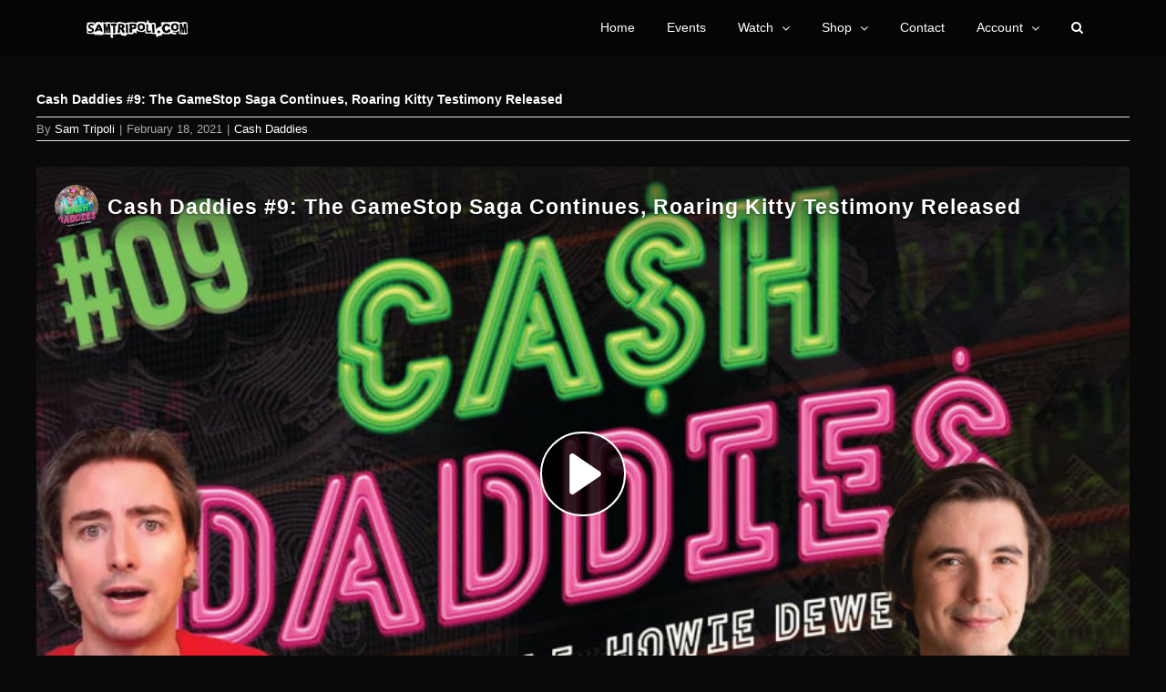

--- FILE ---
content_type: text/html; charset=UTF-8
request_url: https://samtripoli.com/cash-daddies-9-the-gamestop-saga-continues-roaring-kitty-testimony-released/
body_size: 22780
content:
<!DOCTYPE html>
<html class="avada-html-layout-wide avada-html-header-position-top" lang="en-US" prefix="og: http://ogp.me/ns# fb: http://ogp.me/ns/fb#">
<head>
	<meta http-equiv="X-UA-Compatible" content="IE=edge" />
	<meta http-equiv="Content-Type" content="text/html; charset=utf-8"/>
	<meta name="viewport" content="width=device-width, initial-scale=1" />
	<title>Cash Daddies #9: The GameStop Saga Continues, Roaring Kitty Testimony Released &#8211; SamTripoli.com</title>
<meta name='robots' content='max-image-preview:large' />
<link rel="alternate" type="application/rss+xml" title="SamTripoli.com &raquo; Feed" href="https://samtripoli.com/feed/" />
<link rel="alternate" type="application/rss+xml" title="SamTripoli.com &raquo; Comments Feed" href="https://samtripoli.com/comments/feed/" />
								<link rel="icon" href="https://samtripoli.com/wp-content/uploads/2021/02/favicon.png" type="image/png" />
		
		
		
				<link rel="alternate" type="application/rss+xml" title="SamTripoli.com &raquo; Cash Daddies #9: The GameStop Saga Continues, Roaring Kitty Testimony Released Comments Feed" href="https://samtripoli.com/cash-daddies-9-the-gamestop-saga-continues-roaring-kitty-testimony-released/feed/" />
<link rel="alternate" title="oEmbed (JSON)" type="application/json+oembed" href="https://samtripoli.com/wp-json/oembed/1.0/embed?url=https%3A%2F%2Fsamtripoli.com%2Fcash-daddies-9-the-gamestop-saga-continues-roaring-kitty-testimony-released%2F" />
<link rel="alternate" title="oEmbed (XML)" type="text/xml+oembed" href="https://samtripoli.com/wp-json/oembed/1.0/embed?url=https%3A%2F%2Fsamtripoli.com%2Fcash-daddies-9-the-gamestop-saga-continues-roaring-kitty-testimony-released%2F&#038;format=xml" />
				
		<meta property="og:locale" content="en_US"/>
		<meta property="og:type" content="article"/>
		<meta property="og:site_name" content="SamTripoli.com"/>
		<meta property="og:title" content="  Cash Daddies #9: The GameStop Saga Continues, Roaring Kitty Testimony Released"/>
				<meta property="og:url" content="https://samtripoli.com/cash-daddies-9-the-gamestop-saga-continues-roaring-kitty-testimony-released/"/>
										<meta property="article:published_time" content="2021-02-18T10:40:38-08:00"/>
							<meta property="article:modified_time" content="2021-03-24T11:26:57-08:00"/>
								<meta name="author" content="Sam Tripoli"/>
								<meta property="og:image" content="https://samtripoli.com/wp-content/uploads/2021/03/9d8d1e82-74fe-4fc1-a2e2-51733eafe396.jpg"/>
		<meta property="og:image:width" content="850"/>
		<meta property="og:image:height" content="480"/>
		<meta property="og:image:type" content="image/jpeg"/>
				<style id='wp-img-auto-sizes-contain-inline-css' type='text/css'>
img:is([sizes=auto i],[sizes^="auto," i]){contain-intrinsic-size:3000px 1500px}
/*# sourceURL=wp-img-auto-sizes-contain-inline-css */
</style>
<style id='wp-emoji-styles-inline-css' type='text/css'>

	img.wp-smiley, img.emoji {
		display: inline !important;
		border: none !important;
		box-shadow: none !important;
		height: 1em !important;
		width: 1em !important;
		margin: 0 0.07em !important;
		vertical-align: -0.1em !important;
		background: none !important;
		padding: 0 !important;
	}
/*# sourceURL=wp-emoji-styles-inline-css */
</style>
<style id='wp-block-library-inline-css' type='text/css'>
:root{--wp-block-synced-color:#7a00df;--wp-block-synced-color--rgb:122,0,223;--wp-bound-block-color:var(--wp-block-synced-color);--wp-editor-canvas-background:#ddd;--wp-admin-theme-color:#007cba;--wp-admin-theme-color--rgb:0,124,186;--wp-admin-theme-color-darker-10:#006ba1;--wp-admin-theme-color-darker-10--rgb:0,107,160.5;--wp-admin-theme-color-darker-20:#005a87;--wp-admin-theme-color-darker-20--rgb:0,90,135;--wp-admin-border-width-focus:2px}@media (min-resolution:192dpi){:root{--wp-admin-border-width-focus:1.5px}}.wp-element-button{cursor:pointer}:root .has-very-light-gray-background-color{background-color:#eee}:root .has-very-dark-gray-background-color{background-color:#313131}:root .has-very-light-gray-color{color:#eee}:root .has-very-dark-gray-color{color:#313131}:root .has-vivid-green-cyan-to-vivid-cyan-blue-gradient-background{background:linear-gradient(135deg,#00d084,#0693e3)}:root .has-purple-crush-gradient-background{background:linear-gradient(135deg,#34e2e4,#4721fb 50%,#ab1dfe)}:root .has-hazy-dawn-gradient-background{background:linear-gradient(135deg,#faaca8,#dad0ec)}:root .has-subdued-olive-gradient-background{background:linear-gradient(135deg,#fafae1,#67a671)}:root .has-atomic-cream-gradient-background{background:linear-gradient(135deg,#fdd79a,#004a59)}:root .has-nightshade-gradient-background{background:linear-gradient(135deg,#330968,#31cdcf)}:root .has-midnight-gradient-background{background:linear-gradient(135deg,#020381,#2874fc)}:root{--wp--preset--font-size--normal:16px;--wp--preset--font-size--huge:42px}.has-regular-font-size{font-size:1em}.has-larger-font-size{font-size:2.625em}.has-normal-font-size{font-size:var(--wp--preset--font-size--normal)}.has-huge-font-size{font-size:var(--wp--preset--font-size--huge)}.has-text-align-center{text-align:center}.has-text-align-left{text-align:left}.has-text-align-right{text-align:right}.has-fit-text{white-space:nowrap!important}#end-resizable-editor-section{display:none}.aligncenter{clear:both}.items-justified-left{justify-content:flex-start}.items-justified-center{justify-content:center}.items-justified-right{justify-content:flex-end}.items-justified-space-between{justify-content:space-between}.screen-reader-text{border:0;clip-path:inset(50%);height:1px;margin:-1px;overflow:hidden;padding:0;position:absolute;width:1px;word-wrap:normal!important}.screen-reader-text:focus{background-color:#ddd;clip-path:none;color:#444;display:block;font-size:1em;height:auto;left:5px;line-height:normal;padding:15px 23px 14px;text-decoration:none;top:5px;width:auto;z-index:100000}html :where(.has-border-color){border-style:solid}html :where([style*=border-top-color]){border-top-style:solid}html :where([style*=border-right-color]){border-right-style:solid}html :where([style*=border-bottom-color]){border-bottom-style:solid}html :where([style*=border-left-color]){border-left-style:solid}html :where([style*=border-width]){border-style:solid}html :where([style*=border-top-width]){border-top-style:solid}html :where([style*=border-right-width]){border-right-style:solid}html :where([style*=border-bottom-width]){border-bottom-style:solid}html :where([style*=border-left-width]){border-left-style:solid}html :where(img[class*=wp-image-]){height:auto;max-width:100%}:where(figure){margin:0 0 1em}html :where(.is-position-sticky){--wp-admin--admin-bar--position-offset:var(--wp-admin--admin-bar--height,0px)}@media screen and (max-width:600px){html :where(.is-position-sticky){--wp-admin--admin-bar--position-offset:0px}}

/*# sourceURL=wp-block-library-inline-css */
</style><link rel='stylesheet' id='wc-blocks-style-css' href='https://samtripoli.com/wp-content/plugins/woocommerce/assets/client/blocks/wc-blocks.css?ver=wc-10.4.3' type='text/css' media='all' />
<style id='global-styles-inline-css' type='text/css'>
:root{--wp--preset--aspect-ratio--square: 1;--wp--preset--aspect-ratio--4-3: 4/3;--wp--preset--aspect-ratio--3-4: 3/4;--wp--preset--aspect-ratio--3-2: 3/2;--wp--preset--aspect-ratio--2-3: 2/3;--wp--preset--aspect-ratio--16-9: 16/9;--wp--preset--aspect-ratio--9-16: 9/16;--wp--preset--color--black: #000000;--wp--preset--color--cyan-bluish-gray: #abb8c3;--wp--preset--color--white: #ffffff;--wp--preset--color--pale-pink: #f78da7;--wp--preset--color--vivid-red: #cf2e2e;--wp--preset--color--luminous-vivid-orange: #ff6900;--wp--preset--color--luminous-vivid-amber: #fcb900;--wp--preset--color--light-green-cyan: #7bdcb5;--wp--preset--color--vivid-green-cyan: #00d084;--wp--preset--color--pale-cyan-blue: #8ed1fc;--wp--preset--color--vivid-cyan-blue: #0693e3;--wp--preset--color--vivid-purple: #9b51e0;--wp--preset--color--awb-color-1: #ffffff;--wp--preset--color--awb-color-2: #f9f9fb;--wp--preset--color--awb-color-3: #f2f3f5;--wp--preset--color--awb-color-4: #efefef;--wp--preset--color--awb-color-5: #e2e2e2;--wp--preset--color--awb-color-6: #4a4e57;--wp--preset--color--awb-color-7: #212934;--wp--preset--color--awb-color-8: #000000;--wp--preset--color--awb-color-custom-10: #898989;--wp--preset--color--awb-color-custom-11: #333333;--wp--preset--color--awb-color-custom-12: #3e3e3e;--wp--preset--color--awb-color-custom-13: #161616;--wp--preset--color--awb-color-custom-14: #747474;--wp--preset--color--awb-color-custom-15: #383838;--wp--preset--color--awb-color-custom-16: rgba(255,255,255,0.8);--wp--preset--color--awb-color-custom-17: #aaa9a9;--wp--preset--color--awb-color-custom-18: rgba(242,243,245,0.7);--wp--preset--gradient--vivid-cyan-blue-to-vivid-purple: linear-gradient(135deg,rgb(6,147,227) 0%,rgb(155,81,224) 100%);--wp--preset--gradient--light-green-cyan-to-vivid-green-cyan: linear-gradient(135deg,rgb(122,220,180) 0%,rgb(0,208,130) 100%);--wp--preset--gradient--luminous-vivid-amber-to-luminous-vivid-orange: linear-gradient(135deg,rgb(252,185,0) 0%,rgb(255,105,0) 100%);--wp--preset--gradient--luminous-vivid-orange-to-vivid-red: linear-gradient(135deg,rgb(255,105,0) 0%,rgb(207,46,46) 100%);--wp--preset--gradient--very-light-gray-to-cyan-bluish-gray: linear-gradient(135deg,rgb(238,238,238) 0%,rgb(169,184,195) 100%);--wp--preset--gradient--cool-to-warm-spectrum: linear-gradient(135deg,rgb(74,234,220) 0%,rgb(151,120,209) 20%,rgb(207,42,186) 40%,rgb(238,44,130) 60%,rgb(251,105,98) 80%,rgb(254,248,76) 100%);--wp--preset--gradient--blush-light-purple: linear-gradient(135deg,rgb(255,206,236) 0%,rgb(152,150,240) 100%);--wp--preset--gradient--blush-bordeaux: linear-gradient(135deg,rgb(254,205,165) 0%,rgb(254,45,45) 50%,rgb(107,0,62) 100%);--wp--preset--gradient--luminous-dusk: linear-gradient(135deg,rgb(255,203,112) 0%,rgb(199,81,192) 50%,rgb(65,88,208) 100%);--wp--preset--gradient--pale-ocean: linear-gradient(135deg,rgb(255,245,203) 0%,rgb(182,227,212) 50%,rgb(51,167,181) 100%);--wp--preset--gradient--electric-grass: linear-gradient(135deg,rgb(202,248,128) 0%,rgb(113,206,126) 100%);--wp--preset--gradient--midnight: linear-gradient(135deg,rgb(2,3,129) 0%,rgb(40,116,252) 100%);--wp--preset--font-size--small: 9.75px;--wp--preset--font-size--medium: 20px;--wp--preset--font-size--large: 19.5px;--wp--preset--font-size--x-large: 42px;--wp--preset--font-size--normal: 13px;--wp--preset--font-size--xlarge: 26px;--wp--preset--font-size--huge: 39px;--wp--preset--spacing--20: 0.44rem;--wp--preset--spacing--30: 0.67rem;--wp--preset--spacing--40: 1rem;--wp--preset--spacing--50: 1.5rem;--wp--preset--spacing--60: 2.25rem;--wp--preset--spacing--70: 3.38rem;--wp--preset--spacing--80: 5.06rem;--wp--preset--shadow--natural: 6px 6px 9px rgba(0, 0, 0, 0.2);--wp--preset--shadow--deep: 12px 12px 50px rgba(0, 0, 0, 0.4);--wp--preset--shadow--sharp: 6px 6px 0px rgba(0, 0, 0, 0.2);--wp--preset--shadow--outlined: 6px 6px 0px -3px rgb(255, 255, 255), 6px 6px rgb(0, 0, 0);--wp--preset--shadow--crisp: 6px 6px 0px rgb(0, 0, 0);}:where(.is-layout-flex){gap: 0.5em;}:where(.is-layout-grid){gap: 0.5em;}body .is-layout-flex{display: flex;}.is-layout-flex{flex-wrap: wrap;align-items: center;}.is-layout-flex > :is(*, div){margin: 0;}body .is-layout-grid{display: grid;}.is-layout-grid > :is(*, div){margin: 0;}:where(.wp-block-columns.is-layout-flex){gap: 2em;}:where(.wp-block-columns.is-layout-grid){gap: 2em;}:where(.wp-block-post-template.is-layout-flex){gap: 1.25em;}:where(.wp-block-post-template.is-layout-grid){gap: 1.25em;}.has-black-color{color: var(--wp--preset--color--black) !important;}.has-cyan-bluish-gray-color{color: var(--wp--preset--color--cyan-bluish-gray) !important;}.has-white-color{color: var(--wp--preset--color--white) !important;}.has-pale-pink-color{color: var(--wp--preset--color--pale-pink) !important;}.has-vivid-red-color{color: var(--wp--preset--color--vivid-red) !important;}.has-luminous-vivid-orange-color{color: var(--wp--preset--color--luminous-vivid-orange) !important;}.has-luminous-vivid-amber-color{color: var(--wp--preset--color--luminous-vivid-amber) !important;}.has-light-green-cyan-color{color: var(--wp--preset--color--light-green-cyan) !important;}.has-vivid-green-cyan-color{color: var(--wp--preset--color--vivid-green-cyan) !important;}.has-pale-cyan-blue-color{color: var(--wp--preset--color--pale-cyan-blue) !important;}.has-vivid-cyan-blue-color{color: var(--wp--preset--color--vivid-cyan-blue) !important;}.has-vivid-purple-color{color: var(--wp--preset--color--vivid-purple) !important;}.has-black-background-color{background-color: var(--wp--preset--color--black) !important;}.has-cyan-bluish-gray-background-color{background-color: var(--wp--preset--color--cyan-bluish-gray) !important;}.has-white-background-color{background-color: var(--wp--preset--color--white) !important;}.has-pale-pink-background-color{background-color: var(--wp--preset--color--pale-pink) !important;}.has-vivid-red-background-color{background-color: var(--wp--preset--color--vivid-red) !important;}.has-luminous-vivid-orange-background-color{background-color: var(--wp--preset--color--luminous-vivid-orange) !important;}.has-luminous-vivid-amber-background-color{background-color: var(--wp--preset--color--luminous-vivid-amber) !important;}.has-light-green-cyan-background-color{background-color: var(--wp--preset--color--light-green-cyan) !important;}.has-vivid-green-cyan-background-color{background-color: var(--wp--preset--color--vivid-green-cyan) !important;}.has-pale-cyan-blue-background-color{background-color: var(--wp--preset--color--pale-cyan-blue) !important;}.has-vivid-cyan-blue-background-color{background-color: var(--wp--preset--color--vivid-cyan-blue) !important;}.has-vivid-purple-background-color{background-color: var(--wp--preset--color--vivid-purple) !important;}.has-black-border-color{border-color: var(--wp--preset--color--black) !important;}.has-cyan-bluish-gray-border-color{border-color: var(--wp--preset--color--cyan-bluish-gray) !important;}.has-white-border-color{border-color: var(--wp--preset--color--white) !important;}.has-pale-pink-border-color{border-color: var(--wp--preset--color--pale-pink) !important;}.has-vivid-red-border-color{border-color: var(--wp--preset--color--vivid-red) !important;}.has-luminous-vivid-orange-border-color{border-color: var(--wp--preset--color--luminous-vivid-orange) !important;}.has-luminous-vivid-amber-border-color{border-color: var(--wp--preset--color--luminous-vivid-amber) !important;}.has-light-green-cyan-border-color{border-color: var(--wp--preset--color--light-green-cyan) !important;}.has-vivid-green-cyan-border-color{border-color: var(--wp--preset--color--vivid-green-cyan) !important;}.has-pale-cyan-blue-border-color{border-color: var(--wp--preset--color--pale-cyan-blue) !important;}.has-vivid-cyan-blue-border-color{border-color: var(--wp--preset--color--vivid-cyan-blue) !important;}.has-vivid-purple-border-color{border-color: var(--wp--preset--color--vivid-purple) !important;}.has-vivid-cyan-blue-to-vivid-purple-gradient-background{background: var(--wp--preset--gradient--vivid-cyan-blue-to-vivid-purple) !important;}.has-light-green-cyan-to-vivid-green-cyan-gradient-background{background: var(--wp--preset--gradient--light-green-cyan-to-vivid-green-cyan) !important;}.has-luminous-vivid-amber-to-luminous-vivid-orange-gradient-background{background: var(--wp--preset--gradient--luminous-vivid-amber-to-luminous-vivid-orange) !important;}.has-luminous-vivid-orange-to-vivid-red-gradient-background{background: var(--wp--preset--gradient--luminous-vivid-orange-to-vivid-red) !important;}.has-very-light-gray-to-cyan-bluish-gray-gradient-background{background: var(--wp--preset--gradient--very-light-gray-to-cyan-bluish-gray) !important;}.has-cool-to-warm-spectrum-gradient-background{background: var(--wp--preset--gradient--cool-to-warm-spectrum) !important;}.has-blush-light-purple-gradient-background{background: var(--wp--preset--gradient--blush-light-purple) !important;}.has-blush-bordeaux-gradient-background{background: var(--wp--preset--gradient--blush-bordeaux) !important;}.has-luminous-dusk-gradient-background{background: var(--wp--preset--gradient--luminous-dusk) !important;}.has-pale-ocean-gradient-background{background: var(--wp--preset--gradient--pale-ocean) !important;}.has-electric-grass-gradient-background{background: var(--wp--preset--gradient--electric-grass) !important;}.has-midnight-gradient-background{background: var(--wp--preset--gradient--midnight) !important;}.has-small-font-size{font-size: var(--wp--preset--font-size--small) !important;}.has-medium-font-size{font-size: var(--wp--preset--font-size--medium) !important;}.has-large-font-size{font-size: var(--wp--preset--font-size--large) !important;}.has-x-large-font-size{font-size: var(--wp--preset--font-size--x-large) !important;}
/*# sourceURL=global-styles-inline-css */
</style>

<style id='classic-theme-styles-inline-css' type='text/css'>
/*! This file is auto-generated */
.wp-block-button__link{color:#fff;background-color:#32373c;border-radius:9999px;box-shadow:none;text-decoration:none;padding:calc(.667em + 2px) calc(1.333em + 2px);font-size:1.125em}.wp-block-file__button{background:#32373c;color:#fff;text-decoration:none}
/*# sourceURL=/wp-includes/css/classic-themes.min.css */
</style>
<link rel='stylesheet' id='prometheus-tour-events-style-css' href='https://samtripoli.com/wp-content/plugins/prometheus-tour-events/assets/css/tour-events.css?ver=1.0.1' type='text/css' media='all' />
<style id='woocommerce-inline-inline-css' type='text/css'>
.woocommerce form .form-row .required { visibility: visible; }
/*# sourceURL=woocommerce-inline-inline-css */
</style>
<link rel='stylesheet' id='wp-components-css' href='https://samtripoli.com/wp-includes/css/dist/components/style.min.css?ver=9f62b31a28b44f947bf0220584f2501f' type='text/css' media='all' />
<link rel='stylesheet' id='woocommerce_subscriptions_gifting-css' href='https://samtripoli.com/wp-content/plugins/woocommerce-subscriptions/assets/css/gifting/shortcode-checkout.css?ver=10.4.3' type='text/css' media='all' />
<link rel='stylesheet' id='wc-memberships-frontend-css' href='https://samtripoli.com/wp-content/plugins/woocommerce-memberships/assets/css/frontend/wc-memberships-frontend.min.css?ver=1.27.5' type='text/css' media='all' />
<link rel='stylesheet' id='avada-parent-stylesheet-css' href='https://samtripoli.com/wp-content/themes/Avada/style.css?ver=9f62b31a28b44f947bf0220584f2501f' type='text/css' media='all' />
<link rel='stylesheet' id='child-stylesheet-css' href='https://samtripoli.com/wp-content/themes/Avada-child/style.css?ver=1.1.0' type='text/css' media='all' />
<link rel='stylesheet' id='newsletter-css' href='https://samtripoli.com/wp-content/plugins/newsletter/style.css?ver=9.1.1' type='text/css' media='all' />
<link rel='stylesheet' id='wpdiscuz-frontend-css-css' href='https://samtripoli.com/wp-content/plugins/wpdiscuz/themes/default/style.css?ver=7.6.45' type='text/css' media='all' />
<style id='wpdiscuz-frontend-css-inline-css' type='text/css'>
 #wpdcom .wpd-blog-administrator .wpd-comment-label{color:#ffffff;background-color:#a335ee;border:none}#wpdcom .wpd-blog-administrator .wpd-comment-author, #wpdcom .wpd-blog-administrator .wpd-comment-author a{color:#a335ee}#wpdcom.wpd-layout-1 .wpd-comment .wpd-blog-administrator .wpd-avatar img{border-color:#a335ee}#wpdcom.wpd-layout-2 .wpd-comment.wpd-reply .wpd-comment-wrap.wpd-blog-administrator{border-left:3px solid #a335ee}#wpdcom.wpd-layout-2 .wpd-comment .wpd-blog-administrator .wpd-avatar img{border-bottom-color:#a335ee}#wpdcom.wpd-layout-3 .wpd-blog-administrator .wpd-comment-subheader{border-top:1px dashed #a335ee}#wpdcom.wpd-layout-3 .wpd-reply .wpd-blog-administrator .wpd-comment-right{border-left:1px solid #a335ee}#wpdcom .wpd-blog-editor .wpd-comment-label{color:#ffffff;background-color:#0070dd;border:none}#wpdcom .wpd-blog-editor .wpd-comment-author, #wpdcom .wpd-blog-editor .wpd-comment-author a{color:#0070dd}#wpdcom.wpd-layout-1 .wpd-comment .wpd-blog-editor .wpd-avatar img{border-color:#0070dd}#wpdcom.wpd-layout-2 .wpd-comment.wpd-reply .wpd-comment-wrap.wpd-blog-editor{border-left:3px solid #0070dd}#wpdcom.wpd-layout-2 .wpd-comment .wpd-blog-editor .wpd-avatar img{border-bottom-color:#0070dd}#wpdcom.wpd-layout-3 .wpd-blog-editor .wpd-comment-subheader{border-top:1px dashed #0070dd}#wpdcom.wpd-layout-3 .wpd-reply .wpd-blog-editor .wpd-comment-right{border-left:1px solid #0070dd}#wpdcom .wpd-blog-author .wpd-comment-label{color:#ffffff;background-color:#ffffff;border:none}#wpdcom .wpd-blog-author .wpd-comment-author, #wpdcom .wpd-blog-author .wpd-comment-author a{color:#ffffff}#wpdcom.wpd-layout-1 .wpd-comment .wpd-blog-author .wpd-avatar img{border-color:#ffffff}#wpdcom.wpd-layout-2 .wpd-comment .wpd-blog-author .wpd-avatar img{border-bottom-color:#ffffff}#wpdcom.wpd-layout-3 .wpd-blog-author .wpd-comment-subheader{border-top:1px dashed #ffffff}#wpdcom.wpd-layout-3 .wpd-reply .wpd-blog-author .wpd-comment-right{border-left:1px solid #ffffff}#wpdcom .wpd-blog-contributor .wpd-comment-label{color:#ffffff;background-color:#ffffff;border:none}#wpdcom .wpd-blog-contributor .wpd-comment-author, #wpdcom .wpd-blog-contributor .wpd-comment-author a{color:#ffffff}#wpdcom.wpd-layout-1 .wpd-comment .wpd-blog-contributor .wpd-avatar img{border-color:#ffffff}#wpdcom.wpd-layout-2 .wpd-comment .wpd-blog-contributor .wpd-avatar img{border-bottom-color:#ffffff}#wpdcom.wpd-layout-3 .wpd-blog-contributor .wpd-comment-subheader{border-top:1px dashed #ffffff}#wpdcom.wpd-layout-3 .wpd-reply .wpd-blog-contributor .wpd-comment-right{border-left:1px solid #ffffff}#wpdcom .wpd-blog-subscriber .wpd-comment-label{color:#ffffff;background-color:#ffffff;border:none}#wpdcom .wpd-blog-subscriber .wpd-comment-author, #wpdcom .wpd-blog-subscriber .wpd-comment-author a{color:#ffffff}#wpdcom.wpd-layout-2 .wpd-comment .wpd-blog-subscriber .wpd-avatar img{border-bottom-color:#ffffff}#wpdcom.wpd-layout-3 .wpd-blog-subscriber .wpd-comment-subheader{border-top:1px dashed #ffffff}#wpdcom .wpd-blog-customer .wpd-comment-label{color:#ffffff;background-color:#ffffff;border:none}#wpdcom .wpd-blog-customer .wpd-comment-author, #wpdcom .wpd-blog-customer .wpd-comment-author a{color:#ffffff}#wpdcom.wpd-layout-1 .wpd-comment .wpd-blog-customer .wpd-avatar img{border-color:#ffffff}#wpdcom.wpd-layout-2 .wpd-comment .wpd-blog-customer .wpd-avatar img{border-bottom-color:#ffffff}#wpdcom.wpd-layout-3 .wpd-blog-customer .wpd-comment-subheader{border-top:1px dashed #ffffff}#wpdcom.wpd-layout-3 .wpd-reply .wpd-blog-customer .wpd-comment-right{border-left:1px solid #ffffff}#wpdcom .wpd-blog-shop_manager .wpd-comment-label{color:#ffffff;background-color:#0070dd;border:none}#wpdcom .wpd-blog-shop_manager .wpd-comment-author, #wpdcom .wpd-blog-shop_manager .wpd-comment-author a{color:#0070dd}#wpdcom.wpd-layout-1 .wpd-comment .wpd-blog-shop_manager .wpd-avatar img{border-color:#0070dd}#wpdcom.wpd-layout-2 .wpd-comment .wpd-blog-shop_manager .wpd-avatar img{border-bottom-color:#0070dd}#wpdcom.wpd-layout-3 .wpd-blog-shop_manager .wpd-comment-subheader{border-top:1px dashed #0070dd}#wpdcom.wpd-layout-3 .wpd-reply .wpd-blog-shop_manager .wpd-comment-right{border-left:1px solid #0070dd}#wpdcom .wpd-blog-member .wpd-comment-label{color:#ffffff;background-color:#1eff00;border:none}#wpdcom .wpd-blog-member .wpd-comment-author, #wpdcom .wpd-blog-member .wpd-comment-author a{color:#1eff00}#wpdcom.wpd-layout-1 .wpd-comment .wpd-blog-member .wpd-avatar img{border-color:#1eff00}#wpdcom.wpd-layout-2 .wpd-comment .wpd-blog-member .wpd-avatar img{border-bottom-color:#1eff00}#wpdcom.wpd-layout-3 .wpd-blog-member .wpd-comment-subheader{border-top:1px dashed #1eff00}#wpdcom.wpd-layout-3 .wpd-reply .wpd-blog-member .wpd-comment-right{border-left:1px solid #1eff00}#wpdcom .wpd-blog-sam_tripoli .wpd-comment-label{color:#ffffff;background-color:#ff8000;border:none}#wpdcom .wpd-blog-sam_tripoli .wpd-comment-author, #wpdcom .wpd-blog-sam_tripoli .wpd-comment-author a{color:#ff8000}#wpdcom.wpd-layout-1 .wpd-comment .wpd-blog-sam_tripoli .wpd-avatar img{border-color:#ff8000}#wpdcom.wpd-layout-2 .wpd-comment .wpd-blog-sam_tripoli .wpd-avatar img{border-bottom-color:#ff8000}#wpdcom.wpd-layout-3 .wpd-blog-sam_tripoli .wpd-comment-subheader{border-top:1px dashed #ff8000}#wpdcom.wpd-layout-3 .wpd-reply .wpd-blog-sam_tripoli .wpd-comment-right{border-left:1px solid #ff8000}#wpdcom .wpd-blog-post_author .wpd-comment-label{color:#ffffff;background-color:#ffffff;border:none}#wpdcom .wpd-blog-post_author .wpd-comment-author, #wpdcom .wpd-blog-post_author .wpd-comment-author a{color:#ffffff}#wpdcom .wpd-blog-post_author .wpd-avatar img{border-color:#ffffff}#wpdcom.wpd-layout-1 .wpd-comment .wpd-blog-post_author .wpd-avatar img{border-color:#ffffff}#wpdcom.wpd-layout-2 .wpd-comment.wpd-reply .wpd-comment-wrap.wpd-blog-post_author{border-left:3px solid #ffffff}#wpdcom.wpd-layout-2 .wpd-comment .wpd-blog-post_author .wpd-avatar img{border-bottom-color:#ffffff}#wpdcom.wpd-layout-3 .wpd-blog-post_author .wpd-comment-subheader{border-top:1px dashed #ffffff}#wpdcom.wpd-layout-3 .wpd-reply .wpd-blog-post_author .wpd-comment-right{border-left:1px solid #ffffff}#wpdcom .wpd-blog-guest .wpd-comment-label{color:#ffffff;background-color:#c4c4c4;border:none}#wpdcom .wpd-blog-guest .wpd-comment-author, #wpdcom .wpd-blog-guest .wpd-comment-author a{color:#c4c4c4}#wpdcom.wpd-layout-3 .wpd-blog-guest .wpd-comment-subheader{border-top:1px dashed #c4c4c4}#comments, #respond, .comments-area, #wpdcom.wpd-dark{background:#090909;color:#CCCCCC}#wpdcom .ql-editor > *{color:#000000}#wpdcom .ql-editor::before{opacity:1;color:#DDDDDD}#wpdcom .ql-toolbar{border:1px solid #D1D1D1;border-top:none}#wpdcom .ql-container{background:#999999;border:1px solid #D1D1D1;border-bottom:none}#wpdcom .wpd-form-row .wpdiscuz-item input[type="text"], #wpdcom .wpd-form-row .wpdiscuz-item input[type="email"], #wpdcom .wpd-form-row .wpdiscuz-item input[type="url"], #wpdcom .wpd-form-row .wpdiscuz-item input[type="color"], #wpdcom .wpd-form-row .wpdiscuz-item input[type="date"], #wpdcom .wpd-form-row .wpdiscuz-item input[type="datetime"], #wpdcom .wpd-form-row .wpdiscuz-item input[type="datetime-local"], #wpdcom .wpd-form-row .wpdiscuz-item input[type="month"], #wpdcom .wpd-form-row .wpdiscuz-item input[type="number"], #wpdcom .wpd-form-row .wpdiscuz-item input[type="time"], #wpdcom textarea, #wpdcom select{background:#999999;border:1px solid #D1D1D1;color:#000000}#wpdcom.wpd-dark .wpdiscuz-item.wpd-field-select select.wpdiscuz_select, #wpdcom.wpd-dark select{background:#999999!important;border:1px solid #D1D1D1!important;color:#000000!important}#wpdcom .wpd-form-row .wpdiscuz-item textarea{border:1px solid #D1D1D1}#wpdcom input::placeholder, #wpdcom textarea::placeholder, #wpdcom input::-moz-placeholder, #wpdcom textarea::-webkit-input-placeholder{opacity:1;color:#DDDDDD}#wpdcom .wpd-comment-text{color:#CCCCCC}.lity-wrap .wpd-item a{color:#666}.lity-wrap .wpd-item a:hover{color:#222}.wpd-inline-shortcode.wpd-active{background-color:#666}#wpdcom .wpd-thread-head .wpd-thread-info{border-bottom:2px solid #ffffff}#wpdcom .wpd-thread-head .wpd-thread-info.wpd-reviews-tab svg{fill:#ffffff}#wpdcom .wpd-thread-head .wpdiscuz-user-settings{border-bottom:2px solid #ffffff}#wpdcom .wpd-thread-head .wpdiscuz-user-settings:hover{color:#ffffff}#wpdcom .wpd-comment .wpd-follow-link:hover{color:#ffffff}#wpdcom .wpd-comment-status .wpd-sticky{color:#ffffff}#wpdcom .wpd-thread-filter .wpdf-active{color:#ffffff;border-bottom-color:#ffffff}#wpdcom .wpd-comment-info-bar{border:1px dashed #ffffff;background:#ffffff}#wpdcom .wpd-comment-info-bar .wpd-current-view i{color:#ffffff}#wpdcom .wpd-filter-view-all:hover{background:#ffffff}#wpdcom .wpdiscuz-item .wpdiscuz-rating > label{color:#DDDDDD}#wpdcom .wpdiscuz-item .wpdiscuz-rating:not(:checked) > label:hover, .wpdiscuz-rating:not(:checked) > label:hover ~ label{}#wpdcom .wpdiscuz-item .wpdiscuz-rating > input ~ label:hover, #wpdcom .wpdiscuz-item .wpdiscuz-rating > input:not(:checked) ~ label:hover ~ label, #wpdcom .wpdiscuz-item .wpdiscuz-rating > input:not(:checked) ~ label:hover ~ label{color:#FFED85}#wpdcom .wpdiscuz-item .wpdiscuz-rating > input:checked ~ label:hover, #wpdcom .wpdiscuz-item .wpdiscuz-rating > input:checked ~ label:hover, #wpdcom .wpdiscuz-item .wpdiscuz-rating > label:hover ~ input:checked ~ label, #wpdcom .wpdiscuz-item .wpdiscuz-rating > input:checked + label:hover ~ label, #wpdcom .wpdiscuz-item .wpdiscuz-rating > input:checked ~ label:hover ~ label, .wpd-custom-field .wcf-active-star, #wpdcom .wpdiscuz-item .wpdiscuz-rating > input:checked ~ label{color:#FFD700}#wpd-post-rating .wpd-rating-wrap .wpd-rating-stars svg .wpd-star{fill:#DDDDDD}#wpd-post-rating .wpd-rating-wrap .wpd-rating-stars svg .wpd-active{fill:#FFD700}#wpd-post-rating .wpd-rating-wrap .wpd-rate-starts svg .wpd-star{fill:#DDDDDD}#wpd-post-rating .wpd-rating-wrap .wpd-rate-starts:hover svg .wpd-star{fill:#FFED85}#wpd-post-rating.wpd-not-rated .wpd-rating-wrap .wpd-rate-starts svg:hover ~ svg .wpd-star{fill:#DDDDDD}.wpdiscuz-post-rating-wrap .wpd-rating .wpd-rating-wrap .wpd-rating-stars svg .wpd-star{fill:#DDDDDD}.wpdiscuz-post-rating-wrap .wpd-rating .wpd-rating-wrap .wpd-rating-stars svg .wpd-active{fill:#FFD700}#wpdcom .wpd-comment .wpd-follow-active{color:#ff7a00}#wpdcom .page-numbers{color:#555;border:#555 1px solid}#wpdcom span.current{background:#555}#wpdcom.wpd-layout-1 .wpd-new-loaded-comment > .wpd-comment-wrap > .wpd-comment-right{background:#FFFAD6}#wpdcom.wpd-layout-2 .wpd-new-loaded-comment.wpd-comment > .wpd-comment-wrap > .wpd-comment-right{background:#FFFAD6}#wpdcom.wpd-layout-2 .wpd-new-loaded-comment.wpd-comment.wpd-reply > .wpd-comment-wrap > .wpd-comment-right{background:transparent}#wpdcom.wpd-layout-2 .wpd-new-loaded-comment.wpd-comment.wpd-reply > .wpd-comment-wrap{background:#FFFAD6}#wpdcom.wpd-layout-3 .wpd-new-loaded-comment.wpd-comment > .wpd-comment-wrap > .wpd-comment-right{background:#FFFAD6}#wpdcom .wpd-follow:hover i, #wpdcom .wpd-unfollow:hover i, #wpdcom .wpd-comment .wpd-follow-active:hover i{color:#ffffff}#wpdcom .wpdiscuz-readmore{cursor:pointer;color:#ffffff}.wpd-custom-field .wcf-pasiv-star, #wpcomm .wpdiscuz-item .wpdiscuz-rating > label{color:#DDDDDD}.wpd-wrapper .wpd-list-item.wpd-active{border-top:3px solid #ffffff}#wpdcom.wpd-layout-2 .wpd-comment.wpd-reply.wpd-unapproved-comment .wpd-comment-wrap{border-left:3px solid #FFFAD6}#wpdcom.wpd-layout-3 .wpd-comment.wpd-reply.wpd-unapproved-comment .wpd-comment-right{border-left:1px solid #FFFAD6}#wpdcom .wpd-prim-button{background-color:#000000;color:#eeeeee}#wpdcom .wpd_label__check i.wpdicon-on{color:#000000;border:1px solid #808080}#wpd-bubble-wrapper #wpd-bubble-all-comments-count{color:#ffffff}#wpd-bubble-wrapper > div{background-color:#ffffff}#wpd-bubble-wrapper > #wpd-bubble #wpd-bubble-add-message{background-color:#ffffff}#wpd-bubble-wrapper > #wpd-bubble #wpd-bubble-add-message::before{border-left-color:#ffffff;border-right-color:#ffffff}#wpd-bubble-wrapper.wpd-right-corner > #wpd-bubble #wpd-bubble-add-message::before{border-left-color:#ffffff;border-right-color:#ffffff}.wpd-inline-icon-wrapper path.wpd-inline-icon-first{fill:#ffffff}.wpd-inline-icon-count{background-color:#ffffff}.wpd-inline-icon-count::before{border-right-color:#ffffff}.wpd-inline-form-wrapper::before{border-bottom-color:#ffffff}.wpd-inline-form-question{background-color:#ffffff}.wpd-inline-form{background-color:#ffffff}.wpd-last-inline-comments-wrapper{border-color:#ffffff}.wpd-last-inline-comments-wrapper::before{border-bottom-color:#ffffff}.wpd-last-inline-comments-wrapper .wpd-view-all-inline-comments{background:#ffffff}.wpd-last-inline-comments-wrapper .wpd-view-all-inline-comments:hover,.wpd-last-inline-comments-wrapper .wpd-view-all-inline-comments:active,.wpd-last-inline-comments-wrapper .wpd-view-all-inline-comments:focus{background-color:#ffffff}#wpdcom .ql-snow .ql-tooltip[data-mode="link"]::before{content:"Enter link:"}#wpdcom .ql-snow .ql-tooltip.ql-editing a.ql-action::after{content:"Save"}.comments-area{width:auto}
/*# sourceURL=wpdiscuz-frontend-css-inline-css */
</style>
<link rel='stylesheet' id='wpdiscuz-fa-css' href='https://samtripoli.com/wp-content/plugins/wpdiscuz/assets/third-party/font-awesome-5.13.0/css/fa.min.css?ver=7.6.45' type='text/css' media='all' />
<link rel='stylesheet' id='wpdiscuz-combo-css-css' href='https://samtripoli.com/wp-content/plugins/wpdiscuz/assets/css/wpdiscuz-combo.min.css?ver=9f62b31a28b44f947bf0220584f2501f' type='text/css' media='all' />
<link rel='stylesheet' id='woocommerce-nyp-css' href='https://samtripoli.com/wp-content/plugins/woocommerce-name-your-price/assets/css/frontend/name-your-price.min.css?ver=3.7.0' type='text/css' media='all' />
<link rel='stylesheet' id='um_modal-css' href='https://samtripoli.com/wp-content/plugins/ultimate-member/assets/css/um-modal.min.css?ver=2.11.1' type='text/css' media='all' />
<link rel='stylesheet' id='um_ui-css' href='https://samtripoli.com/wp-content/plugins/ultimate-member/assets/libs/jquery-ui/jquery-ui.min.css?ver=1.13.2' type='text/css' media='all' />
<link rel='stylesheet' id='um_tipsy-css' href='https://samtripoli.com/wp-content/plugins/ultimate-member/assets/libs/tipsy/tipsy.min.css?ver=1.0.0a' type='text/css' media='all' />
<link rel='stylesheet' id='um_raty-css' href='https://samtripoli.com/wp-content/plugins/ultimate-member/assets/libs/raty/um-raty.min.css?ver=2.6.0' type='text/css' media='all' />
<link rel='stylesheet' id='select2-css' href='https://samtripoli.com/wp-content/plugins/ultimate-member/assets/libs/select2/select2.min.css?ver=4.0.13' type='text/css' media='all' />
<link rel='stylesheet' id='um_fileupload-css' href='https://samtripoli.com/wp-content/plugins/ultimate-member/assets/css/um-fileupload.min.css?ver=2.11.1' type='text/css' media='all' />
<link rel='stylesheet' id='um_confirm-css' href='https://samtripoli.com/wp-content/plugins/ultimate-member/assets/libs/um-confirm/um-confirm.min.css?ver=1.0' type='text/css' media='all' />
<link rel='stylesheet' id='um_datetime-css' href='https://samtripoli.com/wp-content/plugins/ultimate-member/assets/libs/pickadate/default.min.css?ver=3.6.2' type='text/css' media='all' />
<link rel='stylesheet' id='um_datetime_date-css' href='https://samtripoli.com/wp-content/plugins/ultimate-member/assets/libs/pickadate/default.date.min.css?ver=3.6.2' type='text/css' media='all' />
<link rel='stylesheet' id='um_datetime_time-css' href='https://samtripoli.com/wp-content/plugins/ultimate-member/assets/libs/pickadate/default.time.min.css?ver=3.6.2' type='text/css' media='all' />
<link rel='stylesheet' id='um_fonticons_ii-css' href='https://samtripoli.com/wp-content/plugins/ultimate-member/assets/libs/legacy/fonticons/fonticons-ii.min.css?ver=2.11.1' type='text/css' media='all' />
<link rel='stylesheet' id='um_fonticons_fa-css' href='https://samtripoli.com/wp-content/plugins/ultimate-member/assets/libs/legacy/fonticons/fonticons-fa.min.css?ver=2.11.1' type='text/css' media='all' />
<link rel='stylesheet' id='um_fontawesome-css' href='https://samtripoli.com/wp-content/plugins/ultimate-member/assets/css/um-fontawesome.min.css?ver=6.5.2' type='text/css' media='all' />
<link rel='stylesheet' id='um_common-css' href='https://samtripoli.com/wp-content/plugins/ultimate-member/assets/css/common.min.css?ver=2.11.1' type='text/css' media='all' />
<link rel='stylesheet' id='um_responsive-css' href='https://samtripoli.com/wp-content/plugins/ultimate-member/assets/css/um-responsive.min.css?ver=2.11.1' type='text/css' media='all' />
<link rel='stylesheet' id='um_styles-css' href='https://samtripoli.com/wp-content/plugins/ultimate-member/assets/css/um-styles.min.css?ver=2.11.1' type='text/css' media='all' />
<link rel='stylesheet' id='um_crop-css' href='https://samtripoli.com/wp-content/plugins/ultimate-member/assets/libs/cropper/cropper.min.css?ver=1.6.1' type='text/css' media='all' />
<link rel='stylesheet' id='um_profile-css' href='https://samtripoli.com/wp-content/plugins/ultimate-member/assets/css/um-profile.min.css?ver=2.11.1' type='text/css' media='all' />
<link rel='stylesheet' id='um_account-css' href='https://samtripoli.com/wp-content/plugins/ultimate-member/assets/css/um-account.min.css?ver=2.11.1' type='text/css' media='all' />
<link rel='stylesheet' id='um_misc-css' href='https://samtripoli.com/wp-content/plugins/ultimate-member/assets/css/um-misc.min.css?ver=2.11.1' type='text/css' media='all' />
<link rel='stylesheet' id='um_default_css-css' href='https://samtripoli.com/wp-content/plugins/ultimate-member/assets/css/um-old-default.min.css?ver=2.11.1' type='text/css' media='all' />
<link rel='stylesheet' id='fusion-dynamic-css-css' href='https://samtripoli.com/wp-content/uploads/fusion-styles/5972eb2ad48a6fde8ae6f6e2f76e0cd9.min.css?ver=3.14.2' type='text/css' media='all' />
<script type="text/javascript" src="https://samtripoli.com/wp-includes/js/jquery/jquery.min.js?ver=3.7.1" id="jquery-core-js"></script>
<script type="text/javascript" src="https://samtripoli.com/wp-includes/js/jquery/jquery-migrate.min.js?ver=3.4.1" id="jquery-migrate-js"></script>
<script type="text/javascript" src="https://samtripoli.com/wp-content/plugins/woocommerce/assets/js/jquery-blockui/jquery.blockUI.min.js?ver=2.7.0-wc.10.4.3" id="wc-jquery-blockui-js" defer="defer" data-wp-strategy="defer"></script>
<script type="text/javascript" id="wc-add-to-cart-js-extra">
/* <![CDATA[ */
var wc_add_to_cart_params = {"ajax_url":"/wp-admin/admin-ajax.php","wc_ajax_url":"/?wc-ajax=%%endpoint%%","i18n_view_cart":"View cart","cart_url":"https://samtripoli.com/cart/","is_cart":"","cart_redirect_after_add":"yes"};
//# sourceURL=wc-add-to-cart-js-extra
/* ]]> */
</script>
<script type="text/javascript" src="https://samtripoli.com/wp-content/plugins/woocommerce/assets/js/frontend/add-to-cart.min.js?ver=10.4.3" id="wc-add-to-cart-js" defer="defer" data-wp-strategy="defer"></script>
<script type="text/javascript" src="https://samtripoli.com/wp-content/plugins/woocommerce/assets/js/js-cookie/js.cookie.min.js?ver=2.1.4-wc.10.4.3" id="wc-js-cookie-js" defer="defer" data-wp-strategy="defer"></script>
<script type="text/javascript" id="woocommerce-js-extra">
/* <![CDATA[ */
var woocommerce_params = {"ajax_url":"/wp-admin/admin-ajax.php","wc_ajax_url":"/?wc-ajax=%%endpoint%%","i18n_password_show":"Show password","i18n_password_hide":"Hide password"};
//# sourceURL=woocommerce-js-extra
/* ]]> */
</script>
<script type="text/javascript" src="https://samtripoli.com/wp-content/plugins/woocommerce/assets/js/frontend/woocommerce.min.js?ver=10.4.3" id="woocommerce-js" defer="defer" data-wp-strategy="defer"></script>
<script type="text/javascript" id="WCPAY_ASSETS-js-extra">
/* <![CDATA[ */
var wcpayAssets = {"url":"https://samtripoli.com/wp-content/plugins/woocommerce-payments/dist/"};
//# sourceURL=WCPAY_ASSETS-js-extra
/* ]]> */
</script>
<script type="text/javascript" src="https://samtripoli.com/wp-content/plugins/ultimate-member/assets/js/um-gdpr.min.js?ver=2.11.1" id="um-gdpr-js"></script>
<link rel="https://api.w.org/" href="https://samtripoli.com/wp-json/" /><link rel="alternate" title="JSON" type="application/json" href="https://samtripoli.com/wp-json/wp/v2/posts/3492" /><link rel="EditURI" type="application/rsd+xml" title="RSD" href="https://samtripoli.com/xmlrpc.php?rsd" />

<link rel="canonical" href="https://samtripoli.com/cash-daddies-9-the-gamestop-saga-continues-roaring-kitty-testimony-released/" />
<link rel='shortlink' href='https://samtripoli.com/?p=3492' />
<style id="mystickymenu" type="text/css">#mysticky-nav { width:100%; position: static; height: auto !important; }#mysticky-nav.wrapfixed { position:fixed; left: 0px; margin-top:0px;  z-index: 99990; -webkit-transition: 0.3s; -moz-transition: 0.3s; -o-transition: 0.3s; transition: 0.3s; -ms-filter:"progid:DXImageTransform.Microsoft.Alpha(Opacity=90)"; filter: alpha(opacity=90); opacity:0.9; background-color: #f7f5e7;}#mysticky-nav.wrapfixed .myfixed{ background-color: #f7f5e7; position: relative;top: auto;left: auto;right: auto;}#mysticky-nav .myfixed { margin:0 auto; float:none; border:0px; background:none; max-width:100%; }</style>			<style type="text/css">
																															</style>
			<link rel="preload" href="https://samtripoli.com/wp-content/themes/Avada/includes/lib/assets/fonts/icomoon/awb-icons.woff" as="font" type="font/woff" crossorigin><link rel="preload" href="//samtripoli.com/wp-content/themes/Avada/includes/lib/assets/fonts/fontawesome/webfonts/fa-brands-400.woff2" as="font" type="font/woff2" crossorigin><link rel="preload" href="//samtripoli.com/wp-content/themes/Avada/includes/lib/assets/fonts/fontawesome/webfonts/fa-regular-400.woff2" as="font" type="font/woff2" crossorigin><link rel="preload" href="//samtripoli.com/wp-content/themes/Avada/includes/lib/assets/fonts/fontawesome/webfonts/fa-solid-900.woff2" as="font" type="font/woff2" crossorigin><style type="text/css" id="css-fb-visibility">@media screen and (max-width: 640px){.fusion-no-small-visibility{display:none !important;}body .sm-text-align-center{text-align:center !important;}body .sm-text-align-left{text-align:left !important;}body .sm-text-align-right{text-align:right !important;}body .sm-text-align-justify{text-align:justify !important;}body .sm-flex-align-center{justify-content:center !important;}body .sm-flex-align-flex-start{justify-content:flex-start !important;}body .sm-flex-align-flex-end{justify-content:flex-end !important;}body .sm-mx-auto{margin-left:auto !important;margin-right:auto !important;}body .sm-ml-auto{margin-left:auto !important;}body .sm-mr-auto{margin-right:auto !important;}body .fusion-absolute-position-small{position:absolute;width:100%;}.awb-sticky.awb-sticky-small{ position: sticky; top: var(--awb-sticky-offset,0); }}@media screen and (min-width: 641px) and (max-width: 1024px){.fusion-no-medium-visibility{display:none !important;}body .md-text-align-center{text-align:center !important;}body .md-text-align-left{text-align:left !important;}body .md-text-align-right{text-align:right !important;}body .md-text-align-justify{text-align:justify !important;}body .md-flex-align-center{justify-content:center !important;}body .md-flex-align-flex-start{justify-content:flex-start !important;}body .md-flex-align-flex-end{justify-content:flex-end !important;}body .md-mx-auto{margin-left:auto !important;margin-right:auto !important;}body .md-ml-auto{margin-left:auto !important;}body .md-mr-auto{margin-right:auto !important;}body .fusion-absolute-position-medium{position:absolute;width:100%;}.awb-sticky.awb-sticky-medium{ position: sticky; top: var(--awb-sticky-offset,0); }}@media screen and (min-width: 1025px){.fusion-no-large-visibility{display:none !important;}body .lg-text-align-center{text-align:center !important;}body .lg-text-align-left{text-align:left !important;}body .lg-text-align-right{text-align:right !important;}body .lg-text-align-justify{text-align:justify !important;}body .lg-flex-align-center{justify-content:center !important;}body .lg-flex-align-flex-start{justify-content:flex-start !important;}body .lg-flex-align-flex-end{justify-content:flex-end !important;}body .lg-mx-auto{margin-left:auto !important;margin-right:auto !important;}body .lg-ml-auto{margin-left:auto !important;}body .lg-mr-auto{margin-right:auto !important;}body .fusion-absolute-position-large{position:absolute;width:100%;}.awb-sticky.awb-sticky-large{ position: sticky; top: var(--awb-sticky-offset,0); }}</style>	<noscript><style>.woocommerce-product-gallery{ opacity: 1 !important; }</style></noscript>
	<style type="text/css" id="custom-background-css">
body.custom-background { background-color: #020202; }
</style>
			<script type="text/javascript">
			var doc = document.documentElement;
			doc.setAttribute( 'data-useragent', navigator.userAgent );
		</script>
		
	<link rel='stylesheet' id='wc-stripe-blocks-checkout-style-css' href='https://samtripoli.com/wp-content/plugins/woocommerce-gateway-stripe/build/upe-blocks.css?ver=5149cca93b0373758856' type='text/css' media='all' />
<link rel='stylesheet' id='cfturnstile-css-css' href='https://samtripoli.com/wp-content/plugins/simple-cloudflare-turnstile/css/cfturnstile.css?ver=1.2' type='text/css' media='all' />
</head>

<body class="wp-singular post-template-default single single-post postid-3492 single-format-standard custom-background wp-theme-Avada wp-child-theme-Avada-child theme-Avada woocommerce-no-js fusion-image-hovers fusion-pagination-sizing fusion-button_type-flat fusion-button_span-no fusion-button_gradient-linear avada-image-rollover-circle-yes avada-image-rollover-no fusion-body ltr fusion-sticky-header no-tablet-sticky-header no-mobile-sticky-header no-mobile-slidingbar no-mobile-totop avada-has-rev-slider-styles fusion-disable-outline fusion-sub-menu-fade mobile-logo-pos-left layout-wide-mode avada-has-boxed-modal-shadow- layout-scroll-offset-full avada-has-zero-margin-offset-top fusion-top-header menu-text-align-center fusion-woo-product-design-classic fusion-woo-shop-page-columns-4 fusion-woo-related-columns-4 fusion-woo-archive-page-columns-3 avada-has-woo-gallery-disabled woo-sale-badge-circle woo-outofstock-badge-top_bar mobile-menu-design-modern fusion-show-pagination-text fusion-header-layout-v1 avada-responsive avada-footer-fx-none avada-menu-highlight-style-textcolor fusion-search-form-clean fusion-main-menu-search-overlay fusion-avatar-circle avada-dropdown-styles avada-blog-layout-large avada-blog-archive-layout-large avada-header-shadow-yes avada-menu-icon-position-left avada-has-megamenu-shadow avada-has-mainmenu-dropdown-divider avada-has-header-100-width avada-has-mobile-menu-search avada-has-main-nav-search-icon avada-has-breadcrumb-mobile-hidden avada-has-titlebar-hide avada-has-pagination-width_height avada-flyout-menu-direction-fade avada-ec-views-v1" data-awb-post-id="3492">
		<a class="skip-link screen-reader-text" href="#content">Skip to content</a>

	<div id="boxed-wrapper">
		
		<div id="wrapper" class="fusion-wrapper">
			<div id="home" style="position:relative;top:-1px;"></div>
							
					
			<header class="fusion-header-wrapper fusion-header-shadow">
				<div class="fusion-header-v1 fusion-logo-alignment fusion-logo-left fusion-sticky-menu- fusion-sticky-logo-1 fusion-mobile-logo-1  fusion-mobile-menu-design-modern">
					<div class="fusion-header-sticky-height"></div>
<div class="fusion-header">
	<div class="fusion-row">
					<div class="fusion-logo" data-margin-top="0px" data-margin-bottom="0px" data-margin-left="0px" data-margin-right="0px">
			<a class="fusion-logo-link"  href="https://samtripoli.com/" >

						<!-- standard logo -->
			<img src="https://samtripoli.com/wp-content/uploads/2021/01/trip120x60text.png" srcset="https://samtripoli.com/wp-content/uploads/2021/01/trip120x60text.png 1x" width="120" height="60" alt="SamTripoli.com Logo" data-retina_logo_url="" class="fusion-standard-logo" />

											<!-- mobile logo -->
				<img src="https://samtripoli.com/wp-content/uploads/2021/01/trip120x60text.png" srcset="https://samtripoli.com/wp-content/uploads/2021/01/trip120x60text.png 1x" width="120" height="60" alt="SamTripoli.com Logo" data-retina_logo_url="" class="fusion-mobile-logo" />
			
											<!-- sticky header logo -->
				<img src="https://samtripoli.com/wp-content/uploads/2021/01/trip120x60text.png" srcset="https://samtripoli.com/wp-content/uploads/2021/01/trip120x60text.png 1x" width="120" height="60" alt="SamTripoli.com Logo" data-retina_logo_url="" class="fusion-sticky-logo" />
					</a>
		</div>		<nav class="fusion-main-menu" aria-label="Main Menu"><div class="fusion-overlay-search">		<form role="search" class="searchform fusion-search-form  fusion-search-form-clean" method="get" action="https://samtripoli.com/">
			<div class="fusion-search-form-content">

				
				<div class="fusion-search-field search-field">
					<label><span class="screen-reader-text">Search for:</span>
													<input type="search" value="" name="s" class="s" placeholder="Search..." required aria-required="true" aria-label="Search..."/>
											</label>
				</div>
				<div class="fusion-search-button search-button">
					<input type="submit" class="fusion-search-submit searchsubmit" aria-label="Search" value="&#xf002;" />
									</div>

				
			</div>


			
		</form>
		<div class="fusion-search-spacer"></div><a href="#" role="button" aria-label="Close Search" class="fusion-close-search"></a></div><ul id="menu-main-menu" class="fusion-menu"><li  id="menu-item-35"  class="menu-item menu-item-type-post_type menu-item-object-page menu-item-home menu-item-35"  data-item-id="35"><a  href="https://samtripoli.com/" class="fusion-textcolor-highlight"><span class="menu-text">Home</span></a></li><li  id="menu-item-17206"  class="menu-item menu-item-type-post_type menu-item-object-page menu-item-17206"  data-item-id="17206"><a  href="https://samtripoli.com/events/" class="fusion-textcolor-highlight"><span class="menu-text">Events</span></a></li><li  id="menu-item-9346"  class="menu-item menu-item-type-custom menu-item-object-custom menu-item-has-children menu-item-9346 fusion-dropdown-menu"  data-item-id="9346"><a  class="fusion-textcolor-highlight"><span class="menu-text">Watch</span> <span class="fusion-caret"><i class="fusion-dropdown-indicator" aria-hidden="true"></i></span></a><ul class="sub-menu"><li  id="menu-item-683"  class="menu-item menu-item-type-custom menu-item-object-custom menu-item-has-children menu-item-683 fusion-dropdown-submenu" ><a  class="fusion-textcolor-highlight"><span>Channels  ></span></a><ul class="sub-menu"><li  id="menu-item-38"  class="menu-item menu-item-type-post_type menu-item-object-page menu-item-38" ><a  href="https://samtripoli.com/broken-simulation/" class="fusion-textcolor-highlight"><span>Broken Simulation</span></a></li><li  id="menu-item-759"  class="menu-item menu-item-type-post_type menu-item-object-page menu-item-759" ><a  href="https://samtripoli.com/cash-daddies/" class="fusion-textcolor-highlight"><span>Cash Daddies</span></a></li><li  id="menu-item-9210"  class="menu-item menu-item-type-post_type menu-item-object-page menu-item-9210" ><a  href="https://samtripoli.com/deep-waters/" class="fusion-textcolor-highlight"><span>Deep Waters</span></a></li><li  id="menu-item-9209"  class="menu-item menu-item-type-post_type menu-item-object-page menu-item-9209" ><a  href="https://samtripoli.com/doomscrollin/" class="fusion-textcolor-highlight"><span>DoomScrollin</span></a></li><li  id="menu-item-5206"  class="menu-item menu-item-type-post_type menu-item-object-page menu-item-5206" ><a  href="https://samtripoli.com/opiate-of-the-asses/" class="fusion-textcolor-highlight"><span>Opiate of the Asses</span></a></li><li  id="menu-item-1326"  class="menu-item menu-item-type-post_type menu-item-object-page menu-item-1326" ><a  href="https://samtripoli.com/punch-drunk-sports/" class="fusion-textcolor-highlight"><span>Punch Drunk Sports</span></a></li><li  id="menu-item-41"  class="menu-item menu-item-type-post_type menu-item-object-page menu-item-41" ><a  href="https://samtripoli.com/tin-foil-hat/" class="fusion-textcolor-highlight"><span>Tin Foil Hat</span></a></li><li  id="menu-item-42"  class="menu-item menu-item-type-post_type menu-item-object-page menu-item-42" ><a  href="https://samtripoli.com/union-of-the-unwanted/" class="fusion-textcolor-highlight"><span>Union of the Unwanted</span></a></li><li  id="menu-item-6265"  class="menu-item menu-item-type-post_type menu-item-object-page menu-item-6265" ><a  href="https://samtripoli.com/zero-with-sam-tripoli/" class="fusion-textcolor-highlight"><span>Zero With Sam Tripoli</span></a></li></ul></li><li  id="menu-item-9344"  class="menu-item menu-item-type-custom menu-item-object-custom menu-item-9344 fusion-dropdown-submenu" ><a  href="https://samtripoli.com/stream" class="fusion-textcolor-highlight"><span><span class="fusion-megamenu-icon"><i class="glyphicon fa-video fas" aria-hidden="true"></i></span>Live</span></a></li><li  id="menu-item-9348"  class="menu-item menu-item-type-post_type menu-item-object-page menu-item-9348 fusion-dropdown-submenu" ><a  href="https://samtripoli.com/premium/" class="fusion-textcolor-highlight"><span><span class="fusion-megamenu-icon"><i class="glyphicon fa-fist-raised fas" aria-hidden="true"></i></span>Premium</span></a></li><li  id="menu-item-17784"  class="menu-item menu-item-type-taxonomy menu-item-object-category menu-item-has-children menu-item-17784 fusion-dropdown-submenu" ><a  href="https://samtripoli.com/category/specials/" class="fusion-textcolor-highlight"><span><span class="fusion-megamenu-icon"><i class="glyphicon fa-grin-squint fas" aria-hidden="true"></i></span>Specials ></span></a><ul class="sub-menu"><li  id="menu-item-12505"  class="menu-item menu-item-type-custom menu-item-object-custom menu-item-12505" ><a  href="https://samtripoli.com/why-is-everybody-gettin-quiet/" class="fusion-textcolor-highlight"><span>Why is Everybody Gettin Quiet?</span></a></li><li  id="menu-item-17780"  class="menu-item menu-item-type-post_type menu-item-object-post menu-item-17780" ><a  href="https://samtripoli.com/black-crack-robots-sam-tripolis-first-crowd-work-special/" class="fusion-textcolor-highlight"><span>Black Crack Robots</span></a></li><li  id="menu-item-17991"  class="menu-item menu-item-type-post_type menu-item-object-post menu-item-17991" ><a  href="https://samtripoli.com/potty-mouth-crowd-work-special-2-from-sam-tripoli/" class="fusion-textcolor-highlight"><span>POTTY MOUTH</span></a></li><li  id="menu-item-18378"  class="menu-item menu-item-type-custom menu-item-object-custom menu-item-18378" ><a  href="https://samtripoli.com/category/specials/" class="fusion-textcolor-highlight"><span>View More</span></a></li></ul></li></ul></li><li  id="menu-item-9328"  class="menu-item menu-item-type-custom menu-item-object-custom menu-item-has-children menu-item-9328 fusion-dropdown-menu"  data-item-id="9328"><a  class="fusion-textcolor-highlight"><span class="menu-text">Shop</span> <span class="fusion-caret"><i class="fusion-dropdown-indicator" aria-hidden="true"></i></span></a><ul class="sub-menu"><li  id="menu-item-9343"  class="menu-item menu-item-type-custom menu-item-object-custom menu-item-9343 fusion-dropdown-submenu" ><a  href="https://samtripoli.com/cart/" class="fusion-textcolor-highlight"><span>🛒 Cart</span></a></li><li  id="menu-item-9327"  class="menu-item menu-item-type-custom menu-item-object-custom menu-item-9327 fusion-dropdown-submenu" ><a  href="https://samtripoli.com/membership/" class="fusion-textcolor-highlight"><span><span class="fusion-megamenu-icon"><i class="glyphicon fa-star fas" aria-hidden="true"></i></span>Membership</span></a></li><li  id="menu-item-21594"  class="menu-item menu-item-type-custom menu-item-object-custom menu-item-21594 fusion-dropdown-submenu" ><a  href="https://samtripoli.com/donate" class="fusion-textcolor-highlight"><span><span class="fusion-megamenu-icon"><i class="glyphicon fa-hand-holding-heart fas" aria-hidden="true"></i></span>Donate</span></a></li><li  id="menu-item-5748"  class="menu-item menu-item-type-custom menu-item-object-custom menu-item-5748 fusion-dropdown-submenu" ><a  href="https://graphicvillain.patternbyetsy.com/shop/27366176/tin-foil-hat-podcast" class="fusion-textcolor-highlight"><span><span class="fusion-megamenu-icon"><i class="glyphicon fa-tshirt fas" aria-hidden="true"></i></span>Shirts</span></a></li></ul></li><li  id="menu-item-9484"  class="menu-item menu-item-type-post_type menu-item-object-page menu-item-9484"  data-item-id="9484"><a  href="https://samtripoli.com/contact/" class="fusion-textcolor-highlight"><span class="menu-text">Contact</span></a></li><li  id="menu-item-9329"  class="menu-item menu-item-type-custom menu-item-object-custom menu-item-has-children menu-item-9329 fusion-dropdown-menu"  data-item-id="9329"><a  class="fusion-textcolor-highlight"><span class="menu-text">Account</span> <span class="fusion-caret"><i class="fusion-dropdown-indicator" aria-hidden="true"></i></span></a><ul class="sub-menu"><li  id="menu-item-18500"  class="menu-item menu-item-type-post_type menu-item-object-page menu-item-18500 fusion-dropdown-submenu" ><a  href="https://samtripoli.com/login/" class="fusion-textcolor-highlight"><span>Login</span></a></li><li  id="menu-item-18502"  class="menu-item menu-item-type-post_type menu-item-object-page menu-item-18502 fusion-dropdown-submenu" ><a  href="https://samtripoli.com/register/" class="fusion-textcolor-highlight"><span>Register</span></a></li></ul></li><li class="fusion-custom-menu-item fusion-main-menu-search fusion-search-overlay"><a class="fusion-main-menu-icon" href="#" aria-label="Search" data-title="Search" title="Search" role="button" aria-expanded="false"></a></li></ul></nav>	<div class="fusion-mobile-menu-icons">
							<a href="#" class="fusion-icon awb-icon-bars" aria-label="Toggle mobile menu" aria-expanded="false"></a>
		
					<a href="#" class="fusion-icon awb-icon-search" aria-label="Toggle mobile search"></a>
		
		
			</div>

<nav class="fusion-mobile-nav-holder fusion-mobile-menu-text-align-left fusion-mobile-menu-indicator-hide" aria-label="Main Menu Mobile"></nav>

		
<div class="fusion-clearfix"></div>
<div class="fusion-mobile-menu-search">
			<form role="search" class="searchform fusion-search-form  fusion-search-form-clean" method="get" action="https://samtripoli.com/">
			<div class="fusion-search-form-content">

				
				<div class="fusion-search-field search-field">
					<label><span class="screen-reader-text">Search for:</span>
													<input type="search" value="" name="s" class="s" placeholder="Search..." required aria-required="true" aria-label="Search..."/>
											</label>
				</div>
				<div class="fusion-search-button search-button">
					<input type="submit" class="fusion-search-submit searchsubmit" aria-label="Search" value="&#xf002;" />
									</div>

				
			</div>


			
		</form>
		</div>
			</div>
</div>
				</div>
				<div class="fusion-clearfix"></div>
			</header>
								
							<div id="sliders-container" class="fusion-slider-visibility">
					</div>
				
					
							
			
						<main id="main" class="clearfix ">
				<div class="fusion-row" style="">

<section id="content" style="width: 100%;">
	
					<article id="post-3492" class="post post-3492 type-post status-publish format-standard has-post-thumbnail hentry category-cash-daddies">
															<div class="fusion-post-title-meta-wrap">
												<h1 class="entry-title fusion-post-title">Cash Daddies #9: The GameStop Saga Continues, Roaring Kitty Testimony Released</h1>									<div class="fusion-meta-info"><div class="fusion-meta-info-wrapper">By <span class="vcard"><span class="fn"><a href="https://samtripoli.com/author/samtripoli/" title="Posts by Sam Tripoli" rel="author">Sam Tripoli</a></span></span><span class="fusion-inline-sep">|</span><span class="updated rich-snippet-hidden">2021-03-24T03:26:57-08:00</span><span>February 18, 2021</span><span class="fusion-inline-sep">|</span><a href="https://samtripoli.com/category/cash-daddies/" rel="category tag">Cash Daddies</a><span class="fusion-inline-sep">|</span></div></div>					</div>
							
				
						<div class="post-content">
				<div class="videoWrapper"><iframe width="560" height="315" sandbox="allow-same-origin allow-scripts allow-popups" src="https://vid.samtripoli.com/videos/embed/15d4f652-dc87-4170-ad77-a9934c7cf33e?warningTitle=0" frameborder="0" allowfullscreen></iframe></div>
<div id='wpd-post-rating' class='wpd-not-rated'>
            <div class='wpd-rating-wrap'>
            <div class='wpd-rating-left'></div>
            <div class='wpd-rating-data'>
                <div class='wpd-rating-value'>
                    <span class='wpdrv'>0</span>
                    <span class='wpdrc'>0</span>
                    <span class='wpdrt'>votes</span></div>
                <div class='wpd-rating-title'>Article Rating</div>
                <div class='wpd-rating-stars'><svg xmlns='https://www.w3.org/2000/svg' viewBox='0 0 24 24'><path d='M0 0h24v24H0z' fill='none'/><path class='wpd-star' d='M12 17.27L18.18 21l-1.64-7.03L22 9.24l-7.19-.61L12 2 9.19 8.63 2 9.24l5.46 4.73L5.82 21z'/><path d='M0 0h24v24H0z' fill='none'/></svg><svg xmlns='https://www.w3.org/2000/svg' viewBox='0 0 24 24'><path d='M0 0h24v24H0z' fill='none'/><path class='wpd-star' d='M12 17.27L18.18 21l-1.64-7.03L22 9.24l-7.19-.61L12 2 9.19 8.63 2 9.24l5.46 4.73L5.82 21z'/><path d='M0 0h24v24H0z' fill='none'/></svg><svg xmlns='https://www.w3.org/2000/svg' viewBox='0 0 24 24'><path d='M0 0h24v24H0z' fill='none'/><path class='wpd-star' d='M12 17.27L18.18 21l-1.64-7.03L22 9.24l-7.19-.61L12 2 9.19 8.63 2 9.24l5.46 4.73L5.82 21z'/><path d='M0 0h24v24H0z' fill='none'/></svg><svg xmlns='https://www.w3.org/2000/svg' viewBox='0 0 24 24'><path d='M0 0h24v24H0z' fill='none'/><path class='wpd-star' d='M12 17.27L18.18 21l-1.64-7.03L22 9.24l-7.19-.61L12 2 9.19 8.63 2 9.24l5.46 4.73L5.82 21z'/><path d='M0 0h24v24H0z' fill='none'/></svg><svg xmlns='https://www.w3.org/2000/svg' viewBox='0 0 24 24'><path d='M0 0h24v24H0z' fill='none'/><path class='wpd-star' d='M12 17.27L18.18 21l-1.64-7.03L22 9.24l-7.19-.61L12 2 9.19 8.63 2 9.24l5.46 4.73L5.82 21z'/><path d='M0 0h24v24H0z' fill='none'/></svg></div><div class='wpd-rate-starts'><svg xmlns='https://www.w3.org/2000/svg' viewBox='0 0 24 24'><path d='M0 0h24v24H0z' fill='none'/><path class='wpd-star' d='M12 17.27L18.18 21l-1.64-7.03L22 9.24l-7.19-.61L12 2 9.19 8.63 2 9.24l5.46 4.73L5.82 21z'/><path d='M0 0h24v24H0z' fill='none'/></svg><svg xmlns='https://www.w3.org/2000/svg' viewBox='0 0 24 24'><path d='M0 0h24v24H0z' fill='none'/><path class='wpd-star' d='M12 17.27L18.18 21l-1.64-7.03L22 9.24l-7.19-.61L12 2 9.19 8.63 2 9.24l5.46 4.73L5.82 21z'/><path d='M0 0h24v24H0z' fill='none'/></svg><svg xmlns='https://www.w3.org/2000/svg' viewBox='0 0 24 24'><path d='M0 0h24v24H0z' fill='none'/><path class='wpd-star' d='M12 17.27L18.18 21l-1.64-7.03L22 9.24l-7.19-.61L12 2 9.19 8.63 2 9.24l5.46 4.73L5.82 21z'/><path d='M0 0h24v24H0z' fill='none'/></svg><svg xmlns='https://www.w3.org/2000/svg' viewBox='0 0 24 24'><path d='M0 0h24v24H0z' fill='none'/><path class='wpd-star' d='M12 17.27L18.18 21l-1.64-7.03L22 9.24l-7.19-.61L12 2 9.19 8.63 2 9.24l5.46 4.73L5.82 21z'/><path d='M0 0h24v24H0z' fill='none'/></svg><svg xmlns='https://www.w3.org/2000/svg' viewBox='0 0 24 24'><path d='M0 0h24v24H0z' fill='none'/><path class='wpd-star' d='M12 17.27L18.18 21l-1.64-7.03L22 9.24l-7.19-.61L12 2 9.19 8.63 2 9.24l5.46 4.73L5.82 21z'/><path d='M0 0h24v24H0z' fill='none'/></svg></div></div>
            <div class='wpd-rating-right'></div></div></div>							</div>

																<div class="fusion-sharing-box fusion-theme-sharing-box fusion-single-sharing-box">
		<h4>Share This Story, Choose Your Platform!</h4>
		<div class="fusion-social-networks"><div class="fusion-social-networks-wrapper"><a  class="fusion-social-network-icon fusion-tooltip fusion-facebook awb-icon-facebook" style="color:var(--sharing_social_links_icon_color);" data-placement="top" data-title="Facebook" data-toggle="tooltip" title="Facebook" href="https://www.facebook.com/sharer.php?u=https%3A%2F%2Fsamtripoli.com%2Fcash-daddies-9-the-gamestop-saga-continues-roaring-kitty-testimony-released%2F&amp;t=Cash%20Daddies%20%239%3A%20The%20GameStop%20Saga%20Continues%2C%20Roaring%20Kitty%20Testimony%20Released" target="_blank" rel="noreferrer"><span class="screen-reader-text">Facebook</span></a><a  class="fusion-social-network-icon fusion-tooltip fusion-twitter awb-icon-twitter" style="color:var(--sharing_social_links_icon_color);" data-placement="top" data-title="X" data-toggle="tooltip" title="X" href="https://x.com/intent/post?url=https%3A%2F%2Fsamtripoli.com%2Fcash-daddies-9-the-gamestop-saga-continues-roaring-kitty-testimony-released%2F&amp;text=Cash%20Daddies%20%239%3A%20The%20GameStop%20Saga%20Continues%2C%20Roaring%20Kitty%20Testimony%20Released" target="_blank" rel="noopener noreferrer"><span class="screen-reader-text">X</span></a><a  class="fusion-social-network-icon fusion-tooltip fusion-reddit awb-icon-reddit" style="color:var(--sharing_social_links_icon_color);" data-placement="top" data-title="Reddit" data-toggle="tooltip" title="Reddit" href="https://reddit.com/submit?url=https://samtripoli.com/cash-daddies-9-the-gamestop-saga-continues-roaring-kitty-testimony-released/&amp;title=Cash%20Daddies%20%239%3A%20The%20GameStop%20Saga%20Continues%2C%20Roaring%20Kitty%20Testimony%20Released" target="_blank" rel="noopener noreferrer"><span class="screen-reader-text">Reddit</span></a><a  class="fusion-social-network-icon fusion-tooltip fusion-linkedin awb-icon-linkedin" style="color:var(--sharing_social_links_icon_color);" data-placement="top" data-title="LinkedIn" data-toggle="tooltip" title="LinkedIn" href="https://www.linkedin.com/shareArticle?mini=true&amp;url=https%3A%2F%2Fsamtripoli.com%2Fcash-daddies-9-the-gamestop-saga-continues-roaring-kitty-testimony-released%2F&amp;title=Cash%20Daddies%20%239%3A%20The%20GameStop%20Saga%20Continues%2C%20Roaring%20Kitty%20Testimony%20Released&amp;summary=" target="_blank" rel="noopener noreferrer"><span class="screen-reader-text">LinkedIn</span></a><a  class="fusion-social-network-icon fusion-tooltip fusion-whatsapp awb-icon-whatsapp" style="color:var(--sharing_social_links_icon_color);" data-placement="top" data-title="WhatsApp" data-toggle="tooltip" title="WhatsApp" href="https://api.whatsapp.com/send?text=https%3A%2F%2Fsamtripoli.com%2Fcash-daddies-9-the-gamestop-saga-continues-roaring-kitty-testimony-released%2F" target="_blank" rel="noopener noreferrer"><span class="screen-reader-text">WhatsApp</span></a><a  class="fusion-social-network-icon fusion-tooltip fusion-tumblr awb-icon-tumblr" style="color:var(--sharing_social_links_icon_color);" data-placement="top" data-title="Tumblr" data-toggle="tooltip" title="Tumblr" href="https://www.tumblr.com/share/link?url=https%3A%2F%2Fsamtripoli.com%2Fcash-daddies-9-the-gamestop-saga-continues-roaring-kitty-testimony-released%2F&amp;name=Cash%20Daddies%20%239%3A%20The%20GameStop%20Saga%20Continues%2C%20Roaring%20Kitty%20Testimony%20Released&amp;description=" target="_blank" rel="noopener noreferrer"><span class="screen-reader-text">Tumblr</span></a><a  class="fusion-social-network-icon fusion-tooltip fusion-pinterest awb-icon-pinterest" style="color:var(--sharing_social_links_icon_color);" data-placement="top" data-title="Pinterest" data-toggle="tooltip" title="Pinterest" href="https://pinterest.com/pin/create/button/?url=https%3A%2F%2Fsamtripoli.com%2Fcash-daddies-9-the-gamestop-saga-continues-roaring-kitty-testimony-released%2F&amp;description=&amp;media=https%3A%2F%2Fsamtripoli.com%2Fwp-content%2Fuploads%2F2021%2F03%2F9d8d1e82-74fe-4fc1-a2e2-51733eafe396.jpg" target="_blank" rel="noopener noreferrer"><span class="screen-reader-text">Pinterest</span></a><a  class="fusion-social-network-icon fusion-tooltip fusion-vk awb-icon-vk" style="color:var(--sharing_social_links_icon_color);" data-placement="top" data-title="Vk" data-toggle="tooltip" title="Vk" href="https://vk.com/share.php?url=https%3A%2F%2Fsamtripoli.com%2Fcash-daddies-9-the-gamestop-saga-continues-roaring-kitty-testimony-released%2F&amp;title=Cash%20Daddies%20%239%3A%20The%20GameStop%20Saga%20Continues%2C%20Roaring%20Kitty%20Testimony%20Released&amp;description=" target="_blank" rel="noopener noreferrer"><span class="screen-reader-text">Vk</span></a><a  class="fusion-social-network-icon fusion-tooltip fusion-xing awb-icon-xing" style="color:var(--sharing_social_links_icon_color);" data-placement="top" data-title="Xing" data-toggle="tooltip" title="Xing" href="https://www.xing.com/social_plugins/share/new?sc_p=xing-share&amp;h=1&amp;url=https%3A%2F%2Fsamtripoli.com%2Fcash-daddies-9-the-gamestop-saga-continues-roaring-kitty-testimony-released%2F" target="_blank" rel="noopener noreferrer"><span class="screen-reader-text">Xing</span></a><a  class="fusion-social-network-icon fusion-tooltip fusion-mail awb-icon-mail fusion-last-social-icon" style="color:var(--sharing_social_links_icon_color);" data-placement="top" data-title="Email" data-toggle="tooltip" title="Email" href="mailto:?body=https://samtripoli.com/cash-daddies-9-the-gamestop-saga-continues-roaring-kitty-testimony-released/&amp;subject=Cash%20Daddies%20%239%3A%20The%20GameStop%20Saga%20Continues%2C%20Roaring%20Kitty%20Testimony%20Released" target="_self" rel="noopener noreferrer"><span class="screen-reader-text">Email</span></a><div class="fusion-clearfix"></div></div></div>	</div>
													<section class="related-posts single-related-posts">
				<div class="fusion-title fusion-title-size-two sep-none fusion-sep-none" style="margin-top:10px;margin-bottom:15px;">
				<h2 class="title-heading-left" style="margin:0;">
					Related Posts				</h2>
			</div>
			
	
	
	
					<div class="awb-carousel awb-swiper awb-swiper-carousel fusion-carousel-title-below-image" data-imagesize="fixed" data-metacontent="yes" data-autoplay="yes" data-touchscroll="yes" data-columns="5" data-itemmargin="48px" data-itemwidth="180" data-scrollitems="1">
		<div class="swiper-wrapper">
																		<div class="swiper-slide">
					<div class="fusion-carousel-item-wrapper">
						<div  class="fusion-image-wrapper fusion-image-size-fixed" aria-haspopup="true">
							<a href="https://samtripoli.com/cash-daddies-251-metals-at-all-time-highs-why-greenland-could-cost-us-mlb-salary-cap/" aria-label="Cash Daddies 251: Metals At All-Time-Highs! + Why Greenland Could Cost Us + MLB Salary Cap?">
								<img src="https://samtripoli.com/wp-content/uploads/2026/01/CD251A-500x383.jpeg" srcset="https://samtripoli.com/wp-content/uploads/2026/01/CD251A-500x383.jpeg 1x, https://samtripoli.com/wp-content/uploads/2026/01/CD251A-500x383@2x.jpeg 2x" width="500" height="383" alt="Cash Daddies 251: Metals At All-Time-Highs! + Why Greenland Could Cost Us + MLB Salary Cap?" />
				</a>
							</div>
																				<h4 class="fusion-carousel-title">
								<a class="fusion-related-posts-title-link" href="https://samtripoli.com/cash-daddies-251-metals-at-all-time-highs-why-greenland-could-cost-us-mlb-salary-cap/" target="_self" title="Cash Daddies 251: Metals At All-Time-Highs! + Why Greenland Could Cost Us + MLB Salary Cap?">Cash Daddies 251: Metals At All-Time-Highs! + Why Greenland Could Cost Us + MLB Salary Cap?</a>
							</h4>

							<div class="fusion-carousel-meta">
								
								<span class="fusion-date">January 22, 2026</span>

																	<span class="fusion-inline-sep">|</span>
									<span><a href="https://samtripoli.com/cash-daddies-251-metals-at-all-time-highs-why-greenland-could-cost-us-mlb-salary-cap/#respond">0 Comments</a></span>
															</div><!-- fusion-carousel-meta -->
											</div><!-- fusion-carousel-item-wrapper -->
				</div>
															<div class="swiper-slide">
					<div class="fusion-carousel-item-wrapper">
						<div  class="fusion-image-wrapper fusion-image-size-fixed" aria-haspopup="true">
							<a href="https://samtripoli.com/cash-daddies-250-trump-takes-on-the-fed/" aria-label="Cash Daddies #250: Trump Takes On The Fed">
								<img src="https://samtripoli.com/wp-content/uploads/2026/01/CD250-500x383.jpeg" srcset="https://samtripoli.com/wp-content/uploads/2026/01/CD250-500x383.jpeg 1x, https://samtripoli.com/wp-content/uploads/2026/01/CD250-500x383@2x.jpeg 2x" width="500" height="383" alt="Cash Daddies #250: Trump Takes On The Fed" />
				</a>
							</div>
																				<h4 class="fusion-carousel-title">
								<a class="fusion-related-posts-title-link" href="https://samtripoli.com/cash-daddies-250-trump-takes-on-the-fed/" target="_self" title="Cash Daddies #250: Trump Takes On The Fed">Cash Daddies #250: Trump Takes On The Fed</a>
							</h4>

							<div class="fusion-carousel-meta">
								
								<span class="fusion-date">January 14, 2026</span>

																	<span class="fusion-inline-sep">|</span>
									<span><a href="https://samtripoli.com/cash-daddies-250-trump-takes-on-the-fed/#respond">0 Comments</a></span>
															</div><!-- fusion-carousel-meta -->
											</div><!-- fusion-carousel-item-wrapper -->
				</div>
															<div class="swiper-slide">
					<div class="fusion-carousel-item-wrapper">
						<div  class="fusion-image-wrapper fusion-image-size-fixed" aria-haspopup="true">
							<a href="https://samtripoli.com/cash-daddies-249-will-the-us-steal-venezuelas-oil-bitcoin/" aria-label="Cash Daddies #249: Will the US Steal Venezuela’s Oil &#038; Bitcoin?">
								<img src="https://samtripoli.com/wp-content/uploads/2026/01/CD249-500x383.jpeg" srcset="https://samtripoli.com/wp-content/uploads/2026/01/CD249-500x383.jpeg 1x, https://samtripoli.com/wp-content/uploads/2026/01/CD249-500x383@2x.jpeg 2x" width="500" height="383" alt="Cash Daddies #249: Will the US Steal Venezuela’s Oil &#038; Bitcoin?" />
				</a>
							</div>
																				<h4 class="fusion-carousel-title">
								<a class="fusion-related-posts-title-link" href="https://samtripoli.com/cash-daddies-249-will-the-us-steal-venezuelas-oil-bitcoin/" target="_self" title="Cash Daddies #249: Will the US Steal Venezuela’s Oil &#038; Bitcoin?">Cash Daddies #249: Will the US Steal Venezuela’s Oil &#038; Bitcoin?</a>
							</h4>

							<div class="fusion-carousel-meta">
								
								<span class="fusion-date">January 8, 2026</span>

																	<span class="fusion-inline-sep">|</span>
									<span><a href="https://samtripoli.com/cash-daddies-249-will-the-us-steal-venezuelas-oil-bitcoin/#respond">0 Comments</a></span>
															</div><!-- fusion-carousel-meta -->
											</div><!-- fusion-carousel-item-wrapper -->
				</div>
															<div class="swiper-slide">
					<div class="fusion-carousel-item-wrapper">
						<div  class="fusion-image-wrapper fusion-image-size-fixed" aria-haspopup="true">
							<a href="https://samtripoli.com/cash-daddies-248-gold-copper-soar-2026-predictions/" aria-label="Cash Daddies 248: Gold, Copper Soar + 2026 Predictions!">
								<img src="https://samtripoli.com/wp-content/uploads/2025/12/CD248-500x383.jpeg" srcset="https://samtripoli.com/wp-content/uploads/2025/12/CD248-500x383.jpeg 1x, https://samtripoli.com/wp-content/uploads/2025/12/CD248-500x383@2x.jpeg 2x" width="500" height="383" alt="Cash Daddies 248: Gold, Copper Soar + 2026 Predictions!" />
				</a>
							</div>
																				<h4 class="fusion-carousel-title">
								<a class="fusion-related-posts-title-link" href="https://samtripoli.com/cash-daddies-248-gold-copper-soar-2026-predictions/" target="_self" title="Cash Daddies 248: Gold, Copper Soar + 2026 Predictions!">Cash Daddies 248: Gold, Copper Soar + 2026 Predictions!</a>
							</h4>

							<div class="fusion-carousel-meta">
								
								<span class="fusion-date">December 16, 2025</span>

																	<span class="fusion-inline-sep">|</span>
									<span><a href="https://samtripoli.com/cash-daddies-248-gold-copper-soar-2026-predictions/#comments">2 Comments</a></span>
															</div><!-- fusion-carousel-meta -->
											</div><!-- fusion-carousel-item-wrapper -->
				</div>
															<div class="swiper-slide">
					<div class="fusion-carousel-item-wrapper">
						<div  class="fusion-image-wrapper fusion-image-size-fixed" aria-haspopup="true">
							<a href="https://samtripoli.com/cash-daddies-247-paramount-and-netflix-go-to-war-12-8-25/" aria-label="Cash Daddies #247: Paramount and Netflix Go To War! (12/8/25)">
								<img src="https://samtripoli.com/wp-content/uploads/2025/12/CD247-1-500x383.jpeg" srcset="https://samtripoli.com/wp-content/uploads/2025/12/CD247-1-500x383.jpeg 1x, https://samtripoli.com/wp-content/uploads/2025/12/CD247-1-500x383@2x.jpeg 2x" width="500" height="383" alt="Cash Daddies #247: Paramount and Netflix Go To War! (12/8/25)" />
				</a>
							</div>
																				<h4 class="fusion-carousel-title">
								<a class="fusion-related-posts-title-link" href="https://samtripoli.com/cash-daddies-247-paramount-and-netflix-go-to-war-12-8-25/" target="_self" title="Cash Daddies #247: Paramount and Netflix Go To War! (12/8/25)">Cash Daddies #247: Paramount and Netflix Go To War! (12/8/25)</a>
							</h4>

							<div class="fusion-carousel-meta">
								
								<span class="fusion-date">December 9, 2025</span>

																	<span class="fusion-inline-sep">|</span>
									<span><a href="https://samtripoli.com/cash-daddies-247-paramount-and-netflix-go-to-war-12-8-25/#comments">1 Comment</a></span>
															</div><!-- fusion-carousel-meta -->
											</div><!-- fusion-carousel-item-wrapper -->
				</div>
															<div class="swiper-slide">
					<div class="fusion-carousel-item-wrapper">
						<div  class="fusion-image-wrapper fusion-image-size-fixed" aria-haspopup="true">
							<a href="https://samtripoli.com/cash-daddies-246-best-black-friday-ever-12-1-25/" aria-label="Cash Daddies #246: Best Black Friday Ever (12/1/25)">
								<img src="https://samtripoli.com/wp-content/uploads/2025/12/CD246-500x383.jpeg" srcset="https://samtripoli.com/wp-content/uploads/2025/12/CD246-500x383.jpeg 1x, https://samtripoli.com/wp-content/uploads/2025/12/CD246-500x383@2x.jpeg 2x" width="500" height="383" alt="Cash Daddies #246: Best Black Friday Ever (12/1/25)" />
				</a>
							</div>
																				<h4 class="fusion-carousel-title">
								<a class="fusion-related-posts-title-link" href="https://samtripoli.com/cash-daddies-246-best-black-friday-ever-12-1-25/" target="_self" title="Cash Daddies #246: Best Black Friday Ever (12/1/25)">Cash Daddies #246: Best Black Friday Ever (12/1/25)</a>
							</h4>

							<div class="fusion-carousel-meta">
								
								<span class="fusion-date">December 2, 2025</span>

																	<span class="fusion-inline-sep">|</span>
									<span><a href="https://samtripoli.com/cash-daddies-246-best-black-friday-ever-12-1-25/#respond">0 Comments</a></span>
															</div><!-- fusion-carousel-meta -->
											</div><!-- fusion-carousel-item-wrapper -->
				</div>
															<div class="swiper-slide">
					<div class="fusion-carousel-item-wrapper">
						<div  class="fusion-image-wrapper fusion-image-size-fixed" aria-haspopup="true">
							<a href="https://samtripoli.com/cash-daddies-244-how-low-will-bitcoin-go-11-18-25/" aria-label="Cash Daddies 244: How Low Will Bitcoin Go (11/18/25)">
								<img src="https://samtripoli.com/wp-content/uploads/2025/11/CD244-500x383.jpeg" srcset="https://samtripoli.com/wp-content/uploads/2025/11/CD244-500x383.jpeg 1x, https://samtripoli.com/wp-content/uploads/2025/11/CD244-500x383@2x.jpeg 2x" width="500" height="383" alt="Cash Daddies 244: How Low Will Bitcoin Go (11/18/25)" />
				</a>
							</div>
																				<h4 class="fusion-carousel-title">
								<a class="fusion-related-posts-title-link" href="https://samtripoli.com/cash-daddies-244-how-low-will-bitcoin-go-11-18-25/" target="_self" title="Cash Daddies 244: How Low Will Bitcoin Go (11/18/25)">Cash Daddies 244: How Low Will Bitcoin Go (11/18/25)</a>
							</h4>

							<div class="fusion-carousel-meta">
								
								<span class="fusion-date">November 19, 2025</span>

																	<span class="fusion-inline-sep">|</span>
									<span><a href="https://samtripoli.com/cash-daddies-244-how-low-will-bitcoin-go-11-18-25/#respond">0 Comments</a></span>
															</div><!-- fusion-carousel-meta -->
											</div><!-- fusion-carousel-item-wrapper -->
				</div>
															<div class="swiper-slide">
					<div class="fusion-carousel-item-wrapper">
						<div  class="fusion-image-wrapper fusion-image-size-fixed" aria-haspopup="true">
							<a href="https://samtripoli.com/cash-daddies-243-btc-tumbles-50-year-mortgage-who-owns-usa-debt-11-14-25/" aria-label="Cash Daddies #243: BTC Tumbles + 50 Year Mortgage! + Who Owns USA Debt? (11/14/25)">
								<img src="https://samtripoli.com/wp-content/uploads/2025/11/CD243-500x383.jpeg" srcset="https://samtripoli.com/wp-content/uploads/2025/11/CD243-500x383.jpeg 1x, https://samtripoli.com/wp-content/uploads/2025/11/CD243-500x383@2x.jpeg 2x" width="500" height="383" alt="Cash Daddies #243: BTC Tumbles + 50 Year Mortgage! + Who Owns USA Debt? (11/14/25)" />
				</a>
							</div>
																				<h4 class="fusion-carousel-title">
								<a class="fusion-related-posts-title-link" href="https://samtripoli.com/cash-daddies-243-btc-tumbles-50-year-mortgage-who-owns-usa-debt-11-14-25/" target="_self" title="Cash Daddies #243: BTC Tumbles + 50 Year Mortgage! + Who Owns USA Debt? (11/14/25)">Cash Daddies #243: BTC Tumbles + 50 Year Mortgage! + Who Owns USA Debt? (11/14/25)</a>
							</h4>

							<div class="fusion-carousel-meta">
								
								<span class="fusion-date">November 16, 2025</span>

																	<span class="fusion-inline-sep">|</span>
									<span><a href="https://samtripoli.com/cash-daddies-243-btc-tumbles-50-year-mortgage-who-owns-usa-debt-11-14-25/#respond">0 Comments</a></span>
															</div><!-- fusion-carousel-meta -->
											</div><!-- fusion-carousel-item-wrapper -->
				</div>
															<div class="swiper-slide">
					<div class="fusion-carousel-item-wrapper">
						<div  class="fusion-image-wrapper fusion-image-size-fixed" aria-haspopup="true">
							<a href="https://samtripoli.com/cash-daddies-242-snap-chaos-ahead-ai-consciousness-goals-howies-surgery-update/" aria-label="Cash Daddies 242: SNAP Chaos Ahead? + AI Consciousness Goals + Howie&#8217;s Surgery Update">
								<img src="https://samtripoli.com/wp-content/uploads/2025/11/CD242-500x383.jpeg" srcset="https://samtripoli.com/wp-content/uploads/2025/11/CD242-500x383.jpeg 1x, https://samtripoli.com/wp-content/uploads/2025/11/CD242-500x383@2x.jpeg 2x" width="500" height="383" alt="Cash Daddies 242: SNAP Chaos Ahead? + AI Consciousness Goals + Howie&#8217;s Surgery Update" />
				</a>
							</div>
																				<h4 class="fusion-carousel-title">
								<a class="fusion-related-posts-title-link" href="https://samtripoli.com/cash-daddies-242-snap-chaos-ahead-ai-consciousness-goals-howies-surgery-update/" target="_self" title="Cash Daddies 242: SNAP Chaos Ahead? + AI Consciousness Goals + Howie&#8217;s Surgery Update">Cash Daddies 242: SNAP Chaos Ahead? + AI Consciousness Goals + Howie&#8217;s Surgery Update</a>
							</h4>

							<div class="fusion-carousel-meta">
								
								<span class="fusion-date">November 4, 2025</span>

																	<span class="fusion-inline-sep">|</span>
									<span><a href="https://samtripoli.com/cash-daddies-242-snap-chaos-ahead-ai-consciousness-goals-howies-surgery-update/#respond">0 Comments</a></span>
															</div><!-- fusion-carousel-meta -->
											</div><!-- fusion-carousel-item-wrapper -->
				</div>
															<div class="swiper-slide">
					<div class="fusion-carousel-item-wrapper">
						<div  class="fusion-image-wrapper fusion-image-size-fixed" aria-haspopup="true">
							<a href="https://samtripoli.com/cash-daddies-240-tariff-war-has-markets-on-rollercoaster-paramount-eyes-warner-bros/" aria-label="Cash Daddies 240: Tariff War Has Markets On Rollercoaster + Paramount Eyes Warner Bros.">
								<img src="https://samtripoli.com/wp-content/uploads/2025/10/CD240-500x383.jpeg" srcset="https://samtripoli.com/wp-content/uploads/2025/10/CD240-500x383.jpeg 1x, https://samtripoli.com/wp-content/uploads/2025/10/CD240-500x383@2x.jpeg 2x" width="500" height="383" alt="Cash Daddies 240: Tariff War Has Markets On Rollercoaster + Paramount Eyes Warner Bros." />
				</a>
							</div>
																				<h4 class="fusion-carousel-title">
								<a class="fusion-related-posts-title-link" href="https://samtripoli.com/cash-daddies-240-tariff-war-has-markets-on-rollercoaster-paramount-eyes-warner-bros/" target="_self" title="Cash Daddies 240: Tariff War Has Markets On Rollercoaster + Paramount Eyes Warner Bros.">Cash Daddies 240: Tariff War Has Markets On Rollercoaster + Paramount Eyes Warner Bros.</a>
							</h4>

							<div class="fusion-carousel-meta">
								
								<span class="fusion-date">October 13, 2025</span>

																	<span class="fusion-inline-sep">|</span>
									<span><a href="https://samtripoli.com/cash-daddies-240-tariff-war-has-markets-on-rollercoaster-paramount-eyes-warner-bros/#comments">6 Comments</a></span>
															</div><!-- fusion-carousel-meta -->
											</div><!-- fusion-carousel-item-wrapper -->
				</div>
					</div><!-- swiper-wrapper -->
				<div class="awb-swiper-button awb-swiper-button-prev"><i class="awb-icon-angle-left"></i></div><div class="awb-swiper-button awb-swiper-button-next"><i class="awb-icon-angle-right"></i></div>	</div><!-- fusion-carousel -->
</section><!-- related-posts -->


													    <div class="wpdiscuz_top_clearing"></div>
    <div id='comments' class='comments-area'><div id='respond' style='width: 0;height: 0;clear: both;margin: 0;padding: 0;'></div>    <div id="wpdcom" class="wpdiscuz_unauth wpd-dark wpd-layout-1 wpd-comments-open">
                    <div class="wc_social_plugin_wrapper">
                            </div>
            <div class="wpd-form-wrap">
                <div class="wpd-form-head">
                                            <div class="wpd-sbs-toggle">
                            <i class="far fa-envelope"></i> <span
                                class="wpd-sbs-title">Subscribe</span>
                            <i class="fas fa-caret-down"></i>
                        </div>
                                            <div class="wpd-auth">
                                                <div class="wpd-login">
                            <a href="https://samtripoli.com/wp-login.php?redirect_to=https%3A%2F%2Fsamtripoli.com%2Fcash-daddies-9-the-gamestop-saga-continues-roaring-kitty-testimony-released%2F"><i class='fas fa-sign-in-alt'></i> Login</a>                        </div>
                    </div>
                </div>
                                                    <div class="wpdiscuz-subscribe-bar wpdiscuz-hidden">
                                                    <form action="https://samtripoli.com/wp-admin/admin-ajax.php?action=wpdAddSubscription"
                                  method="post" id="wpdiscuz-subscribe-form">
                                <div class="wpdiscuz-subscribe-form-intro">Notify of </div>
                                <div class="wpdiscuz-subscribe-form-option"
                                     style="width:40%;">
                                    <select class="wpdiscuz_select" name="wpdiscuzSubscriptionType">
                                                                                    <option value="post">new follow-up comments</option>
                                                                                                                                <option
                                                value="all_comment" >new replies to my comments</option>
                                                                                </select>
                                </div>
                                                                    <div class="wpdiscuz-item wpdiscuz-subscribe-form-email">
                                        <input class="email" type="email" name="wpdiscuzSubscriptionEmail"
                                               required="required" value=""
                                               placeholder="Email"/>
                                    </div>
                                                                    <div class="wpdiscuz-subscribe-form-button">
                                    <input id="wpdiscuz_subscription_button" class="wpd-prim-button wpd_not_clicked"
                                           type="submit"
                                           value="&rsaquo;"
                                           name="wpdiscuz_subscription_button"/>
                                </div>
                                <input type="hidden" id="wpdiscuz_subscribe_form_nonce" name="wpdiscuz_subscribe_form_nonce" value="7f19514cd7" /><input type="hidden" name="_wp_http_referer" value="/cash-daddies-9-the-gamestop-saga-continues-roaring-kitty-testimony-released/" />                            </form>
                                                </div>
                            <div
            class="wpd-form wpd-form-wrapper wpd-main-form-wrapper" id='wpd-main-form-wrapper-0_0'>
                                </div>
                <div id="wpdiscuz_hidden_secondary_form" style="display: none;">
                    <div
            class="wpd-form wpd-form-wrapper wpd-secondary-form-wrapper" id='wpd-secondary-form-wrapper-wpdiscuzuniqueid' style='display: none;'>
                            <div class="wpd-secondary-forms-social-content"></div>
                <div class="clearfix"></div>
                                </div>
                </div>
                            <div class="wpd-login-to-comment">Please login to comment</div>
                                </div>
                        <div id="wpd-threads" class="wpd-thread-wrapper">
                <div class="wpd-thread-head">
                    <div class="wpd-thread-info "
                         data-comments-count="0">
                        <span class='wpdtc' title='0'>0</span> Comments                    </div>
                                        <div class="wpd-space"></div>
                    <div class="wpd-thread-filter">
                                                    <div class="wpd-filter wpdf-reacted wpd_not_clicked wpdiscuz-hidden"
                                 wpd-tooltip="Most reacted comment">
                                <i class="fas fa-bolt"></i></div>
                                                        <div class="wpd-filter wpdf-hottest wpd_not_clicked wpdiscuz-hidden"
                                 wpd-tooltip="Hottest comment thread">
                                <i class="fas fa-fire"></i></div>
                                                        <div class="wpd-filter wpdf-sorting wpdiscuz-hidden">
                                                                        <span class="wpdiscuz-sort-button wpdiscuz-vote-sort-up wpdiscuz-sort-button-active"
                                              data-sorting="by_vote">Most Voted</span>
                                                                        <i class="fas fa-sort-down"></i>
                                <div class="wpdiscuz-sort-buttons">
                                                                            <span class="wpdiscuz-sort-button wpdiscuz-date-sort-desc"
                                              data-sorting="newest">Newest</span>
                                                                                <span class="wpdiscuz-sort-button wpdiscuz-date-sort-asc"
                                              data-sorting="oldest">Oldest</span>
                                                                        </div>
                            </div>
                                                </div>
                </div>
                <div class="wpd-comment-info-bar">
                    <div class="wpd-current-view"><i
                            class="fas fa-quote-left"></i> Inline Feedbacks                    </div>
                    <div class="wpd-filter-view-all">View all comments</div>
                </div>
                                <div class="wpd-thread-list">
                                        <div class="wpdiscuz-comment-pagination">
                                            </div>
                </div>
            </div>
                </div>
        </div>
    <div id="wpdiscuz-loading-bar"
         class="wpdiscuz-loading-bar-unauth"></div>
    <div id="wpdiscuz-comment-message"
         class="wpdiscuz-comment-message-unauth"></div>
    													</article>
	</section>
						
					</div>  <!-- fusion-row -->
				</main>  <!-- #main -->
				
				
								
					
		<div class="fusion-footer">
				
	
	<footer id="footer" class="fusion-footer-copyright-area fusion-footer-copyright-center">
		<div class="fusion-row">
			<div class="fusion-copyright-content">

				<div class="fusion-copyright-notice">
		<div>
		Copyright 2020-2025 | <a href="https://samtripoli.com">Sam Tripoli</a> | All Rights Reserved	</div>
</div>
<div class="fusion-social-links-footer">
	<div class="fusion-social-networks"><div class="fusion-social-networks-wrapper"><a  class="fusion-social-network-icon fusion-tooltip fusion-facebook awb-icon-facebook" style data-placement="top" data-title="Facebook" data-toggle="tooltip" title="Facebook" href="https://www.facebook.com/samtripoli" target="_blank" rel="noreferrer"><span class="screen-reader-text">Facebook</span></a><a  class="fusion-social-network-icon fusion-tooltip fusion-instagram awb-icon-instagram" style data-placement="top" data-title="Instagram" data-toggle="tooltip" title="Instagram" href="https://www.instagram.com/samtripoli/" target="_blank" rel="noopener noreferrer"><span class="screen-reader-text">Instagram</span></a><a  class="awb-custom-icon fusion-social-network-icon fusion-tooltip fa-comments fas" style="position:relative;" data-placement="top" data-title="Element" data-toggle="tooltip" title="Element" href="https://matrix.to/#/#nukedsocial:nuked.social" target="_blank" rel="noopener noreferrer"><span class="screen-reader-text">Element</span></a><a  class="awb-custom-icon fusion-social-network-icon fusion-tooltip fa-user-friends fas" style="position:relative;" data-placement="top" data-title="Mastodon" data-toggle="tooltip" title="Mastodon" href="https://nuked.social/" target="_blank" rel="noopener noreferrer"><span class="screen-reader-text">Mastodon</span></a><a  class="awb-custom-icon fusion-social-network-icon fusion-tooltip fa-headset fas" style="position:relative;" data-placement="top" data-title="Jitsi" data-toggle="tooltip" title="Jitsi" href="https://talk.nuked.social" target="_blank" rel="noopener noreferrer"><span class="screen-reader-text">Jitsi</span></a><a  class="fusion-social-network-icon fusion-tooltip fusion-discord awb-icon-discord" style data-placement="top" data-title="Discord" data-toggle="tooltip" title="Discord" href="https://discord.gg/fUEPSDuTmP" target="_blank" rel="noopener noreferrer"><span class="screen-reader-text">Discord</span></a><a  class="awb-custom-icon fusion-social-network-icon fusion-tooltip fa-play fas fusion-last-social-icon" style="position:relative;" data-placement="top" data-title="PeerTube" data-toggle="tooltip" title="PeerTube" href="https://watch.nuked.social" target="_blank" rel="noopener noreferrer"><span class="screen-reader-text">PeerTube</span></a></div></div></div>

			</div> <!-- fusion-fusion-copyright-content -->
		</div> <!-- fusion-row -->
	</footer> <!-- #footer -->
		</div> <!-- fusion-footer -->

		
																</div> <!-- wrapper -->
		</div> <!-- #boxed-wrapper -->
				<a class="fusion-one-page-text-link fusion-page-load-link" tabindex="-1" href="#" aria-hidden="true">Page load link</a>

		<div class="avada-footer-scripts">
			<script type="text/javascript">var fusionNavIsCollapsed=function(e){var t,n;window.innerWidth<=e.getAttribute("data-breakpoint")?(e.classList.add("collapse-enabled"),e.classList.remove("awb-menu_desktop"),e.classList.contains("expanded")||window.dispatchEvent(new CustomEvent("fusion-mobile-menu-collapsed",{detail:{nav:e}})),(n=e.querySelectorAll(".menu-item-has-children.expanded")).length&&n.forEach(function(e){e.querySelector(".awb-menu__open-nav-submenu_mobile").setAttribute("aria-expanded","false")})):(null!==e.querySelector(".menu-item-has-children.expanded .awb-menu__open-nav-submenu_click")&&e.querySelector(".menu-item-has-children.expanded .awb-menu__open-nav-submenu_click").click(),e.classList.remove("collapse-enabled"),e.classList.add("awb-menu_desktop"),null!==e.querySelector(".awb-menu__main-ul")&&e.querySelector(".awb-menu__main-ul").removeAttribute("style")),e.classList.add("no-wrapper-transition"),clearTimeout(t),t=setTimeout(()=>{e.classList.remove("no-wrapper-transition")},400),e.classList.remove("loading")},fusionRunNavIsCollapsed=function(){var e,t=document.querySelectorAll(".awb-menu");for(e=0;e<t.length;e++)fusionNavIsCollapsed(t[e])};function avadaGetScrollBarWidth(){var e,t,n,l=document.createElement("p");return l.style.width="100%",l.style.height="200px",(e=document.createElement("div")).style.position="absolute",e.style.top="0px",e.style.left="0px",e.style.visibility="hidden",e.style.width="200px",e.style.height="150px",e.style.overflow="hidden",e.appendChild(l),document.body.appendChild(e),t=l.offsetWidth,e.style.overflow="scroll",t==(n=l.offsetWidth)&&(n=e.clientWidth),document.body.removeChild(e),jQuery("html").hasClass("awb-scroll")&&10<t-n?10:t-n}fusionRunNavIsCollapsed(),window.addEventListener("fusion-resize-horizontal",fusionRunNavIsCollapsed);</script>
<div id="um_upload_single" style="display:none;"></div>

<div id="um_view_photo" style="display:none;">
	<a href="javascript:void(0);" data-action="um_remove_modal" class="um-modal-close" aria-label="Close view photo modal">
		<i class="um-faicon-times"></i>
	</a>

	<div class="um-modal-body photo">
		<div class="um-modal-photo"></div>
	</div>
</div>
<script type="speculationrules">
{"prefetch":[{"source":"document","where":{"and":[{"href_matches":"/*"},{"not":{"href_matches":["/wp-*.php","/wp-admin/*","/wp-content/uploads/*","/wp-content/*","/wp-content/plugins/*","/wp-content/themes/Avada-child/*","/wp-content/themes/Avada/*","/*\\?(.+)"]}},{"not":{"selector_matches":"a[rel~=\"nofollow\"]"}},{"not":{"selector_matches":".no-prefetch, .no-prefetch a"}}]},"eagerness":"conservative"}]}
</script>
<span id='wpdUserContentInfoAnchor' style='display:none;' rel='#wpdUserContentInfo' data-wpd-lity>wpDiscuz</span><div id='wpdUserContentInfo' style='overflow:auto;background:#FDFDF6;padding:20px;width:600px;max-width:100%;border-radius:6px;' class='lity-hide'></div><div id='wpd-editor-source-code-wrapper-bg'></div><div id='wpd-editor-source-code-wrapper'><textarea id='wpd-editor-source-code'></textarea><button id='wpd-insert-source-code'>Insert</button><input type='hidden' id='wpd-editor-uid' /></div>	<script type='text/javascript'>
		(function () {
			var c = document.body.className;
			c = c.replace(/woocommerce-no-js/, 'woocommerce-js');
			document.body.className = c;
		})();
	</script>
	<script type="text/javascript" src="https://samtripoli.com/wp-content/plugins/mystickymenu/js/morphext/morphext.min.js?ver=2.8.6" id="morphext-js-js" defer="defer" data-wp-strategy="defer"></script>
<script type="text/javascript" id="welcomebar-frontjs-js-extra">
/* <![CDATA[ */
var welcomebar_frontjs = {"ajaxurl":"https://samtripoli.com/wp-admin/admin-ajax.php","days":"Days","hours":"Hours","minutes":"Minutes","seconds":"Seconds","ajax_nonce":"edf9677e7c"};
//# sourceURL=welcomebar-frontjs-js-extra
/* ]]> */
</script>
<script type="text/javascript" src="https://samtripoli.com/wp-content/plugins/mystickymenu/js/welcomebar-front.min.js?ver=2.8.6" id="welcomebar-frontjs-js" defer="defer" data-wp-strategy="defer"></script>
<script type="text/javascript" src="https://samtripoli.com/wp-includes/js/comment-reply.min.js?ver=9f62b31a28b44f947bf0220584f2501f" id="comment-reply-js" async="async" data-wp-strategy="async" fetchpriority="low"></script>
<script type="text/javascript" id="newsletter-js-extra">
/* <![CDATA[ */
var newsletter_data = {"action_url":"https://samtripoli.com/wp-admin/admin-ajax.php"};
//# sourceURL=newsletter-js-extra
/* ]]> */
</script>
<script type="text/javascript" src="https://samtripoli.com/wp-content/plugins/newsletter/main.js?ver=9.1.1" id="newsletter-js"></script>
<script type="text/javascript" src="https://samtripoli.com/wp-content/plugins/woocommerce/assets/js/sourcebuster/sourcebuster.min.js?ver=10.4.3" id="sourcebuster-js-js"></script>
<script type="text/javascript" id="wc-order-attribution-js-extra">
/* <![CDATA[ */
var wc_order_attribution = {"params":{"lifetime":1.0e-5,"session":30,"base64":false,"ajaxurl":"https://samtripoli.com/wp-admin/admin-ajax.php","prefix":"wc_order_attribution_","allowTracking":true},"fields":{"source_type":"current.typ","referrer":"current_add.rf","utm_campaign":"current.cmp","utm_source":"current.src","utm_medium":"current.mdm","utm_content":"current.cnt","utm_id":"current.id","utm_term":"current.trm","utm_source_platform":"current.plt","utm_creative_format":"current.fmt","utm_marketing_tactic":"current.tct","session_entry":"current_add.ep","session_start_time":"current_add.fd","session_pages":"session.pgs","session_count":"udata.vst","user_agent":"udata.uag"}};
//# sourceURL=wc-order-attribution-js-extra
/* ]]> */
</script>
<script type="text/javascript" src="https://samtripoli.com/wp-content/plugins/woocommerce/assets/js/frontend/order-attribution.min.js?ver=10.4.3" id="wc-order-attribution-js"></script>
<script type="text/javascript" id="wpdiscuz-combo-js-js-extra">
/* <![CDATA[ */
var wpdiscuzAjaxObj = {"wc_hide_replies_text":"Hide Replies","wc_show_replies_text":"View Replies","wc_msg_required_fields":"Please fill out required fields","wc_invalid_field":"Some of field value is invalid","wc_error_empty_text":"please fill out this field to comment","wc_error_url_text":"url is invalid","wc_error_email_text":"email address is invalid","wc_invalid_captcha":"Invalid Captcha Code","wc_login_to_vote":"You Must Be Logged In To Vote","wc_deny_voting_from_same_ip":"You are not allowed to vote for this comment","wc_self_vote":"You cannot vote for your comment","wc_vote_only_one_time":"You've already voted for this comment","wc_voting_error":"Voting Error","wc_banned_user":"You are banned","wc_rate_limit_exceeded":"Too many requests. Please slow down.","wc_comment_edit_not_possible":"Sorry, this comment is no longer possible to edit","wc_comment_not_updated":"Sorry, the comment was not updated","wc_comment_not_edited":"You've not made any changes","wc_msg_input_min_length":"Input is too short","wc_msg_input_max_length":"Input is too long","wc_spoiler_title":"Spoiler Title","wc_cannot_rate_again":"You cannot rate again","wc_not_allowed_to_rate":"You're not allowed to rate here","wc_confirm_rate_edit":"Are you sure you want to edit your rate?","wc_follow_user":"Follow this user","wc_unfollow_user":"Unfollow this user","wc_follow_success":"You started following this comment author","wc_follow_canceled":"You stopped following this comment author.","wc_follow_email_confirm":"Please check your email and confirm the user following request.","wc_follow_email_confirm_fail":"Sorry, we couldn't send confirmation email.","wc_follow_login_to_follow":"Please login to follow users.","wc_follow_impossible":"We are sorry, but you can't follow this user.","wc_follow_not_added":"Following failed. Please try again later.","is_user_logged_in":"","commentListLoadType":"0","commentListUpdateType":"0","commentListUpdateTimer":"60","liveUpdateGuests":"0","wordpressThreadCommentsDepth":"5","wordpressIsPaginate":"","commentTextMaxLength":"1000","replyTextMaxLength":"1000","commentTextMinLength":"1","replyTextMinLength":"1","storeCommenterData":"100000","socialLoginAgreementCheckbox":"1","enableFbLogin":"0","fbUseOAuth2":"0","enableFbShare":"0","facebookAppID":"","facebookUseOAuth2":"0","enableGoogleLogin":"0","googleClientID":"","googleClientSecret":"","cookiehash":"d7548e0b69cda39c0d53cf26e85d0112","isLoadOnlyParentComments":"0","scrollToComment":"1","commentFormView":"collapsed","enableDropAnimation":"1","isNativeAjaxEnabled":"1","userInteractionCheck":"1","enableBubble":"0","bubbleLiveUpdate":"0","bubbleHintTimeout":"45","bubbleHintHideTimeout":"10","cookieHideBubbleHint":"wpdiscuz_hide_bubble_hint","bubbleHintShowOnce":"1","bubbleHintCookieExpires":"7","bubbleShowNewCommentMessage":"1","bubbleLocation":"content_left","firstLoadWithAjax":"0","wc_copied_to_clipboard":"Copied to clipboard!","inlineFeedbackAttractionType":"blink","loadRichEditor":"1","wpDiscuzReCaptchaSK":"","wpDiscuzReCaptchaTheme":"light","wpDiscuzReCaptchaVersion":"2.0","wc_captcha_show_for_guest":"0","wc_captcha_show_for_members":"0","wpDiscuzIsShowOnSubscribeForm":"0","wmuEnabled":"1","wmuInput":"wmu_files","wmuMaxFileCount":"1","wmuMaxFileSize":"2097152","wmuPostMaxSize":"8388608","wmuIsLightbox":"1","wmuMimeTypes":{"jpg":"image/jpeg","jpeg":"image/jpeg","jpe":"image/jpeg","gif":"image/gif","png":"image/png","bmp":"image/bmp","tiff":"image/tiff","tif":"image/tiff","ico":"image/x-icon"},"wmuPhraseConfirmDelete":"Are you sure you want to delete this attachment?","wmuPhraseNotAllowedFile":"Not allowed file type","wmuPhraseMaxFileCount":"Maximum number of uploaded files is 1","wmuPhraseMaxFileSize":"Maximum upload file size is 2MB","wmuPhrasePostMaxSize":"Maximum post size is 8MB","wmuPhraseDoingUpload":"Uploading in progress! Please wait.","msgEmptyFile":"File is empty. Please upload something more substantial. This error could also be caused by uploads being disabled in your php.ini or by post_max_size being defined as smaller than upload_max_filesize in php.ini.","msgPostIdNotExists":"Post ID not exists","msgUploadingNotAllowed":"Sorry, uploading not allowed for this post","msgPermissionDenied":"You do not have sufficient permissions to perform this action","wmuKeyImages":"images","wmuSingleImageWidth":"auto","wmuSingleImageHeight":"200","previewTemplate":"\u003Cdiv class=\"wmu-preview [PREVIEW_TYPE_CLASS]\" title=\"[PREVIEW_TITLE]\" data-wmu-type=\"[PREVIEW_TYPE]\" data-wmu-attachment=\"[PREVIEW_ID]\"\u003E\r\n    \u003Cdiv class=\"wmu-preview-remove\"\u003E\r\n        \u003Cimg class=\"wmu-preview-img\" src=\"[PREVIEW_ICON]\"\u003E\r\n        \u003Cdiv class=\"wmu-file-name\"\u003E[PREVIEW_FILENAME]\u003C/div\u003E\r\n        \u003C!--        \u003Cdiv class=\"wmu-delete\"\u003E\u00a0\u003C/div\u003E--\u003E\r\n    \u003C/div\u003E\r\n\u003C/div\u003E\r\n","isUserRated":"0","version":"7.6.45","wc_post_id":"3492","isCookiesEnabled":"1","loadLastCommentId":"0","dataFilterCallbacks":[],"phraseFilters":[],"scrollSize":"32","url":"https://samtripoli.com/wp-admin/admin-ajax.php","customAjaxUrl":"https://samtripoli.com/wp-content/plugins/wpdiscuz/utils/ajax/wpdiscuz-ajax.php","bubbleUpdateUrl":"https://samtripoli.com/wp-json/wpdiscuz/v1/update","restNonce":"3c0a0114d8","is_rate_editable":"0","menu_icon":"https://samtripoli.com/wp-content/plugins/wpdiscuz/assets/img/plugin-icon/wpdiscuz-svg.svg","menu_icon_hover":"https://samtripoli.com/wp-content/plugins/wpdiscuz/assets/img/plugin-icon/wpdiscuz-svg_hover.svg","validateNonceForGuest":"1","is_email_field_required":"1"};
var wpdiscuzUCObj = {"msgConfirmDeleteComment":"Are you sure you want to delete this comment?","msgConfirmCancelSubscription":"Are you sure you want to cancel this subscription?","msgConfirmCancelFollow":"Are you sure you want to cancel this follow?","additionalTab":"0"};
//# sourceURL=wpdiscuz-combo-js-js-extra
/* ]]> */
</script>
<script type="text/javascript" id="wpdiscuz-combo-js-js-before">
/* <![CDATA[ */
        var wpdiscuzEditorOptions = {
        modules: {
        toolbar: "",
        counter: {
        uniqueID: "",
        commentmaxcount : 1000,
        replymaxcount : 1000,
        commentmincount : 1,
        replymincount : 1,
        },
                },
        wc_be_the_first_text: "Be the First to Comment!",
        wc_comment_join_text: "Join the discussion",
        theme: 'snow',
        debug: 'error'
        };
        
//# sourceURL=wpdiscuz-combo-js-js-before
/* ]]> */
</script>
<script type="text/javascript" src="https://samtripoli.com/wp-content/plugins/wpdiscuz/assets/js/wpdiscuz-combo.min.js?ver=7.6.45" id="wpdiscuz-combo-js-js"></script>
<script type="text/javascript" src="https://samtripoli.com/wp-includes/js/underscore.min.js?ver=1.13.7" id="underscore-js"></script>
<script type="text/javascript" id="wp-util-js-extra">
/* <![CDATA[ */
var _wpUtilSettings = {"ajax":{"url":"/wp-admin/admin-ajax.php"}};
//# sourceURL=wp-util-js-extra
/* ]]> */
</script>
<script type="text/javascript" src="https://samtripoli.com/wp-includes/js/wp-util.min.js?ver=9f62b31a28b44f947bf0220584f2501f" id="wp-util-js"></script>
<script type="text/javascript" src="https://samtripoli.com/wp-includes/js/dist/hooks.min.js?ver=dd5603f07f9220ed27f1" id="wp-hooks-js"></script>
<script type="text/javascript" src="https://samtripoli.com/wp-includes/js/dist/i18n.min.js?ver=c26c3dc7bed366793375" id="wp-i18n-js"></script>
<script type="text/javascript" id="wp-i18n-js-after">
/* <![CDATA[ */
wp.i18n.setLocaleData( { 'text direction\u0004ltr': [ 'ltr' ] } );
//# sourceURL=wp-i18n-js-after
/* ]]> */
</script>
<script type="text/javascript" src="https://samtripoli.com/wp-content/plugins/ultimate-member/assets/libs/tipsy/tipsy.min.js?ver=1.0.0a" id="um_tipsy-js"></script>
<script type="text/javascript" src="https://samtripoli.com/wp-content/plugins/ultimate-member/assets/libs/um-confirm/um-confirm.min.js?ver=1.0" id="um_confirm-js"></script>
<script type="text/javascript" src="https://samtripoli.com/wp-content/plugins/ultimate-member/assets/libs/pickadate/picker.min.js?ver=3.6.2" id="um_datetime-js"></script>
<script type="text/javascript" src="https://samtripoli.com/wp-content/plugins/ultimate-member/assets/libs/pickadate/picker.date.min.js?ver=3.6.2" id="um_datetime_date-js"></script>
<script type="text/javascript" src="https://samtripoli.com/wp-content/plugins/ultimate-member/assets/libs/pickadate/picker.time.min.js?ver=3.6.2" id="um_datetime_time-js"></script>
<script type="text/javascript" id="um_common-js-extra">
/* <![CDATA[ */
var um_common_variables = {"locale":"en_US"};
var um_common_variables = {"locale":"en_US"};
//# sourceURL=um_common-js-extra
/* ]]> */
</script>
<script type="text/javascript" src="https://samtripoli.com/wp-content/plugins/ultimate-member/assets/js/common.min.js?ver=2.11.1" id="um_common-js"></script>
<script type="text/javascript" src="https://samtripoli.com/wp-content/plugins/ultimate-member/assets/libs/cropper/cropper.min.js?ver=1.6.1" id="um_crop-js"></script>
<script type="text/javascript" id="um_frontend_common-js-extra">
/* <![CDATA[ */
var um_frontend_common_variables = [];
//# sourceURL=um_frontend_common-js-extra
/* ]]> */
</script>
<script type="text/javascript" src="https://samtripoli.com/wp-content/plugins/ultimate-member/assets/js/common-frontend.min.js?ver=2.11.1" id="um_frontend_common-js"></script>
<script type="text/javascript" src="https://samtripoli.com/wp-content/plugins/ultimate-member/assets/js/um-modal.min.js?ver=2.11.1" id="um_modal-js"></script>
<script type="text/javascript" src="https://samtripoli.com/wp-content/plugins/ultimate-member/assets/libs/jquery-form/jquery-form.min.js?ver=2.11.1" id="um_jquery_form-js"></script>
<script type="text/javascript" src="https://samtripoli.com/wp-content/plugins/ultimate-member/assets/libs/fileupload/fileupload.js?ver=2.11.1" id="um_fileupload-js"></script>
<script type="text/javascript" src="https://samtripoli.com/wp-content/plugins/ultimate-member/assets/js/um-functions.min.js?ver=2.11.1" id="um_functions-js"></script>
<script type="text/javascript" src="https://samtripoli.com/wp-content/plugins/ultimate-member/assets/js/um-responsive.min.js?ver=2.11.1" id="um_responsive-js"></script>
<script type="text/javascript" src="https://samtripoli.com/wp-content/plugins/ultimate-member/assets/js/um-conditional.min.js?ver=2.11.1" id="um_conditional-js"></script>
<script type="text/javascript" src="https://samtripoli.com/wp-content/plugins/ultimate-member/assets/libs/select2/select2.full.min.js?ver=4.0.13" id="select2-js"></script>
<script type="text/javascript" src="https://samtripoli.com/wp-content/plugins/ultimate-member/assets/libs/select2/i18n/en.js?ver=4.0.13" id="um_select2_locale-js"></script>
<script type="text/javascript" src="https://samtripoli.com/wp-content/plugins/ultimate-member/assets/libs/raty/um-raty.min.js?ver=2.6.0" id="um_raty-js"></script>
<script type="text/javascript" id="um_scripts-js-extra">
/* <![CDATA[ */
var um_scripts = {"max_upload_size":"2097152","nonce":"89ec5fe459"};
//# sourceURL=um_scripts-js-extra
/* ]]> */
</script>
<script type="text/javascript" src="https://samtripoli.com/wp-content/plugins/ultimate-member/assets/js/um-scripts.min.js?ver=2.11.1" id="um_scripts-js"></script>
<script type="text/javascript" src="https://samtripoli.com/wp-content/plugins/ultimate-member/assets/js/um-profile.min.js?ver=2.11.1" id="um_profile-js"></script>
<script type="text/javascript" src="https://samtripoli.com/wp-content/plugins/ultimate-member/assets/js/um-account.min.js?ver=2.11.1" id="um_account-js"></script>
<script type="text/javascript" src="https://challenges.cloudflare.com/turnstile/v0/api.js?render=auto" id="cfturnstile-js" defer="defer" data-wp-strategy="defer"></script>
<script type="text/javascript" src="https://samtripoli.com/wp-includes/js/dist/vendor/react.min.js?ver=18.3.1.1" id="react-js"></script>
<script type="text/javascript" src="https://samtripoli.com/wp-includes/js/dist/vendor/react-jsx-runtime.min.js?ver=18.3.1" id="react-jsx-runtime-js"></script>
<script type="text/javascript" src="https://samtripoli.com/wp-includes/js/dist/deprecated.min.js?ver=e1f84915c5e8ae38964c" id="wp-deprecated-js"></script>
<script type="text/javascript" src="https://samtripoli.com/wp-includes/js/dist/dom.min.js?ver=26edef3be6483da3de2e" id="wp-dom-js"></script>
<script type="text/javascript" src="https://samtripoli.com/wp-includes/js/dist/vendor/react-dom.min.js?ver=18.3.1.1" id="react-dom-js"></script>
<script type="text/javascript" src="https://samtripoli.com/wp-includes/js/dist/escape-html.min.js?ver=6561a406d2d232a6fbd2" id="wp-escape-html-js"></script>
<script type="text/javascript" src="https://samtripoli.com/wp-includes/js/dist/element.min.js?ver=6a582b0c827fa25df3dd" id="wp-element-js"></script>
<script type="text/javascript" src="https://samtripoli.com/wp-includes/js/dist/is-shallow-equal.min.js?ver=e0f9f1d78d83f5196979" id="wp-is-shallow-equal-js"></script>
<script type="text/javascript" src="https://samtripoli.com/wp-includes/js/dist/keycodes.min.js?ver=34c8fb5e7a594a1c8037" id="wp-keycodes-js"></script>
<script type="text/javascript" src="https://samtripoli.com/wp-includes/js/dist/priority-queue.min.js?ver=2d59d091223ee9a33838" id="wp-priority-queue-js"></script>
<script type="text/javascript" src="https://samtripoli.com/wp-includes/js/dist/compose.min.js?ver=7a9b375d8c19cf9d3d9b" id="wp-compose-js"></script>
<script type="text/javascript" src="https://samtripoli.com/wp-includes/js/dist/private-apis.min.js?ver=4f465748bda624774139" id="wp-private-apis-js"></script>
<script type="text/javascript" src="https://samtripoli.com/wp-includes/js/dist/redux-routine.min.js?ver=8bb92d45458b29590f53" id="wp-redux-routine-js"></script>
<script type="text/javascript" src="https://samtripoli.com/wp-includes/js/dist/data.min.js?ver=f940198280891b0b6318" id="wp-data-js"></script>
<script type="text/javascript" id="wp-data-js-after">
/* <![CDATA[ */
( function() {
	var userId = 0;
	var storageKey = "WP_DATA_USER_" + userId;
	wp.data
		.use( wp.data.plugins.persistence, { storageKey: storageKey } );
} )();
//# sourceURL=wp-data-js-after
/* ]]> */
</script>
<script type="text/javascript" src="https://samtripoli.com/wp-content/plugins/simple-cloudflare-turnstile/js/integrations/woocommerce.js?ver=1.3" id="cfturnstile-woo-js-js" defer="defer" data-wp-strategy="defer"></script>
<script type="text/javascript" src="https://samtripoli.com/wp-content/uploads/fusion-scripts/b639093589cc370d2f189da3ad14d443.min.js?ver=3.14.2" id="fusion-scripts-js"></script>
<script id="wp-emoji-settings" type="application/json">
{"baseUrl":"https://s.w.org/images/core/emoji/17.0.2/72x72/","ext":".png","svgUrl":"https://s.w.org/images/core/emoji/17.0.2/svg/","svgExt":".svg","source":{"concatemoji":"https://samtripoli.com/wp-includes/js/wp-emoji-release.min.js?ver=9f62b31a28b44f947bf0220584f2501f"}}
</script>
<script type="module">
/* <![CDATA[ */
/*! This file is auto-generated */
const a=JSON.parse(document.getElementById("wp-emoji-settings").textContent),o=(window._wpemojiSettings=a,"wpEmojiSettingsSupports"),s=["flag","emoji"];function i(e){try{var t={supportTests:e,timestamp:(new Date).valueOf()};sessionStorage.setItem(o,JSON.stringify(t))}catch(e){}}function c(e,t,n){e.clearRect(0,0,e.canvas.width,e.canvas.height),e.fillText(t,0,0);t=new Uint32Array(e.getImageData(0,0,e.canvas.width,e.canvas.height).data);e.clearRect(0,0,e.canvas.width,e.canvas.height),e.fillText(n,0,0);const a=new Uint32Array(e.getImageData(0,0,e.canvas.width,e.canvas.height).data);return t.every((e,t)=>e===a[t])}function p(e,t){e.clearRect(0,0,e.canvas.width,e.canvas.height),e.fillText(t,0,0);var n=e.getImageData(16,16,1,1);for(let e=0;e<n.data.length;e++)if(0!==n.data[e])return!1;return!0}function u(e,t,n,a){switch(t){case"flag":return n(e,"\ud83c\udff3\ufe0f\u200d\u26a7\ufe0f","\ud83c\udff3\ufe0f\u200b\u26a7\ufe0f")?!1:!n(e,"\ud83c\udde8\ud83c\uddf6","\ud83c\udde8\u200b\ud83c\uddf6")&&!n(e,"\ud83c\udff4\udb40\udc67\udb40\udc62\udb40\udc65\udb40\udc6e\udb40\udc67\udb40\udc7f","\ud83c\udff4\u200b\udb40\udc67\u200b\udb40\udc62\u200b\udb40\udc65\u200b\udb40\udc6e\u200b\udb40\udc67\u200b\udb40\udc7f");case"emoji":return!a(e,"\ud83e\u1fac8")}return!1}function f(e,t,n,a){let r;const o=(r="undefined"!=typeof WorkerGlobalScope&&self instanceof WorkerGlobalScope?new OffscreenCanvas(300,150):document.createElement("canvas")).getContext("2d",{willReadFrequently:!0}),s=(o.textBaseline="top",o.font="600 32px Arial",{});return e.forEach(e=>{s[e]=t(o,e,n,a)}),s}function r(e){var t=document.createElement("script");t.src=e,t.defer=!0,document.head.appendChild(t)}a.supports={everything:!0,everythingExceptFlag:!0},new Promise(t=>{let n=function(){try{var e=JSON.parse(sessionStorage.getItem(o));if("object"==typeof e&&"number"==typeof e.timestamp&&(new Date).valueOf()<e.timestamp+604800&&"object"==typeof e.supportTests)return e.supportTests}catch(e){}return null}();if(!n){if("undefined"!=typeof Worker&&"undefined"!=typeof OffscreenCanvas&&"undefined"!=typeof URL&&URL.createObjectURL&&"undefined"!=typeof Blob)try{var e="postMessage("+f.toString()+"("+[JSON.stringify(s),u.toString(),c.toString(),p.toString()].join(",")+"));",a=new Blob([e],{type:"text/javascript"});const r=new Worker(URL.createObjectURL(a),{name:"wpTestEmojiSupports"});return void(r.onmessage=e=>{i(n=e.data),r.terminate(),t(n)})}catch(e){}i(n=f(s,u,c,p))}t(n)}).then(e=>{for(const n in e)a.supports[n]=e[n],a.supports.everything=a.supports.everything&&a.supports[n],"flag"!==n&&(a.supports.everythingExceptFlag=a.supports.everythingExceptFlag&&a.supports[n]);var t;a.supports.everythingExceptFlag=a.supports.everythingExceptFlag&&!a.supports.flag,a.supports.everything||((t=a.source||{}).concatemoji?r(t.concatemoji):t.wpemoji&&t.twemoji&&(r(t.twemoji),r(t.wpemoji)))});
//# sourceURL=https://samtripoli.com/wp-includes/js/wp-emoji-loader.min.js
/* ]]> */
</script>
				<script type="text/javascript">
				jQuery( document ).ready( function() {
					var ajaxurl = 'https://samtripoli.com/wp-admin/admin-ajax.php';
					if ( 0 < jQuery( '.fusion-login-nonce' ).length ) {
						jQuery.get( ajaxurl, { 'action': 'fusion_login_nonce' }, function( response ) {
							jQuery( '.fusion-login-nonce' ).html( response );
						});
					}
				});
				</script>
						</div>

			<section class="to-top-container to-top-right" aria-labelledby="awb-to-top-label">
		<a href="#" id="toTop" class="fusion-top-top-link">
			<span id="awb-to-top-label" class="screen-reader-text">Go to Top</span>

					</a>
	</section>
		</body>
</html>


--- FILE ---
content_type: text/css
request_url: https://samtripoli.com/wp-content/themes/Avada-child/style.css?ver=1.1.0
body_size: 2059
content:
/*
Theme Name: Avada Child
Description: Child theme for Avada theme
Author: Prometheus
Author URI: https://theme-fusion.com
Template: Avada
Version: 1.1.0
Text Domain: Avada
*/

main {
min-height: 800px !important;
}

/* === Post-Specific Adjustments === */
.postid-12268 .woocommerce-Tabs-panel {
	margin-left: 0 !important;
}
.postid-12268 .wc-tabs,
.fusion-woocommerce-tab-title {
	display: none !important;
}

/* === Quiet Product Display === */
.quiet-product-row {
	display: flex;
	justify-content: space-around;
	align-items: center;
	margin: 20px 0;
}
.quiet-product {
	flex-basis: 30%;
	text-align: center;
}
.quiet-product img {
	width: 100%;
	max-width: 100%;
	height: auto;
	object-fit: cover;
	border: 2px solid #ddd;
	border-radius: 8px;
	transition: transform 0.3s ease;
}
.quiet-product img:hover {
	transform: scale(1.05);
}

/* === Event & Community Forms === */
.fusion-events-single-title-content {
	background-color: #000 !important;
}
.tribe-events-content a {
	color: #fff !important;
}
.ui-datepicker-month,
.ui-datepicker-year {
	top: -5px;
	height: auto;
	width: auto !important;
}
#tribe-events > .tribe-events-before-html {
	display: none;
}
#tribe-community-events-list,
#tribe-community-events-list > tbody > tr {
	border: solid;
}
#tribe-community-events-list > tbody > tr > td {
	border: solid;
	padding: 10px;
}
.eventForm td {
	padding: 0 10px 3px 0;
}
.eventForm .tribe-datetime-block .tribe-field-end_time,
.eventForm .tribe-datetime-block .tribe-field-start_time {
	width: 90px;
}
.eventForm .tribe-datetime-block .tribe-field-end_date,
.eventForm .tribe-datetime-block .tribe-field-start_date {
	width: 110px;
}
.event-terms-description {
	width: 100%;
}
#event_tribe_event_status,
#event_tribe_organizer,
.event-status > img,
.recurrence-row.tribe-datetime-block,
.tribe-community-events-content > .tribe-event-list-search,
.tribe-community-events-content > .tribe-nav,
.tribe-section.tribe-section-cost,
.tribe-section.tribe-section-image-uploader,
.tribe-section.tribe-section-taxonomy,
.tribe-section.tribe-section-website {
	display: none;
}
.tribe-community-events-list-title,
.tribe-responsive-table-container {
	margin: 10px;
}
.eventForm {
	margin-top: 0;
}
.select2-container--default {
	margin-right: 20px;
}
.eventstable .table-1 tr:nth-child(2n),
.eventstable th {
	background: #212024 !important;
}
.eventstable .table-1 tr:nth-child(odd) {
	background: #000;
}
.eventstable table {
	margin: auto;
}
.eventstable td,
.eventstable th {
	border: none !important;
}
.eventstable h2 {
	font-size: 24px !important;
}

/* === Blog Layout === */
.fusion-blog-layout-grid.fusion-blog-equal-heights .fusion-post-wrapper,
.fusion-post-wrapper {
	border: none !important;
}
.fusion-blog-shortcode-2 .fusion-blog-layout-grid .fusion-post-grid {
	padding: 10px 0 !important;
}
.fusion-blog-layout-grid.fusion-blog-equal-heights
	.fusion-post-wrapper
	.fusion-post-content.post-content {
	margin-bottom: 0 !important;
}
.fusion-blog-layout-grid .fusion-post-slideshow {
	border-bottom: none !important;
}
.blog-shortcode-post-title {
	font-size: 18px !important;
}
#biggest-link-front-page article {
	position: relative !important;
}
#biggest-link-front-page .blog-shortcode-post-title .entry-title {
	font-size: 18px !important;
}
.fusion-recent-posts {
	margin-bottom: 0;
}
.mc4wp-form-fields {
	text-align: center;
}

/* === Grid & Columns === */
.col-lg-1, .col-lg-2, .col-lg-3, .col-lg-4, .col-lg-5, .col-lg-6,
.col-lg-7, .col-lg-8, .col-lg-9, .col-lg-10, .col-lg-11, .col-lg-12,
.col-md-1, .col-md-2, .col-md-3, .col-md-4, .col-md-5, .col-md-6,
.col-md-7, .col-md-8, .col-md-9, .col-md-10, .col-md-11, .col-md-12,
.col-sm-1, .col-sm-2, .col-sm-3, .col-sm-4, .col-sm-5, .col-sm-6,
.col-sm-7, .col-sm-8, .col-sm-9, .col-sm-10, .col-sm-11, .col-sm-12,
.col-xs-1, .col-xs-2, .col-xs-3, .col-xs-4, .col-xs-5, .col-xs-6,
.col-xs-7, .col-xs-8, .col-xs-9, .col-xs-10, .col-xs-11, .col-xs-12 {
	padding-left: 0 !important;
	padding-right: 0 !important;
}

/* === Video Embeds === */
.videoWrapper {
	position: relative;
	padding-bottom: 56.25%;
	height: 0;
}
.videoWrapper iframe {
	position: absolute;
	top: 0;
	left: 0;
	width: 100%;
	height: 100%;
}

/* === WooCommerce === */
.woocommerce-product-gallery__image,
.woocommerce-product-gallery__image a,
.woocommerce-product-gallery__wrapper img {
	pointer-events: none !important;
}
.woocommerce .woocommerce-info,
.woocommerce .woocommerce-message {
	background-color: #222;
	color: #fff;
	padding-left: 30px;
}
.woocommerce-info:before,
.woocommerce-message:before {
	content: none;
}
.cart-empty.woocommerce-info {
	background-color: transparent;
	padding: 0 20px !important;
}
.single-product .posted_in,
.single-product .social-share {
	display: none !important;
}

/* === Misc / Utilities === */
.grecaptcha-badge {
	z-index: 1001;
	display: none !important;
}
.fusion-mobile-menu-search {
	margin-top: 35px;
}
.fusion-builder-column-0 > .fusion-column-wrapper {
	margin-right: 0 !important;
}
.fusion-builder-column-1 > .fusion-column-wrapper {
	padding-left: 0 !important;
}
.panel-title a {
	justify-content: center;
}
.meta {
	color: #aaa;
}
.sidebar {
	background-color: #aaa9a9 !important;
}
.fusion-events-content-wrapper {
	background-color: #222;
}
.popmake-content {
	color: #000 !important;
}
.related {
	display: none !important;
}

/* === Livestream Layout === */
:root {
	--right-col-width: 24em;
	--content-width: calc(100vw - var(--right-col-width));
}
.samlivestream {
	display: flex;
	flex-direction: row;
}
.livestreamvideo {
	width: var(--content-width);
	height: 46.125vw;
}
.livestreamchat {
	height: 46.125vw;
	width: 20vw;
}

/* === Tribe Events Styling === */
.tribe-events-content,
.tribe-events-content h2,
.tribe-events-content h3,
.tribe-events-content h4,
.tribe-events-content h5,
.tribe-events-content h6 {
	color: #aaa9a9;
}
.tribe-events-calendar-month__calendar-event-datetime,
.tribe-events-calendar-month__day-date-daynum {
	color: #aaa !important;
}
.tribe-events-c-view-selector__list-item-text {
	color: #000 !important;
}
#tribe-community-events {
	display: flex;
	flex-flow: column;
}
#tribe-community-events > form {
	display: grid;
	gap: 25px;
}

/* === Responsive Styles === */
@media only screen and (max-width: 768px) {
	.quiet-product-row {
		flex-direction: column;
	}
	.quiet-product {
		margin-bottom: 20px;
	}
}

@media only screen and (max-width: 640px) {
	.fusion-columns .fusion-column:not(.fusion-column-last) {
		margin: 0 0 20px !important;
	}
	.fusion-recent-posts {
		margin-bottom: 15px;
	}
	.fusion-load-more-button {
		margin-top: 0;
	}
	.samlivestream {
		flex-direction: column;
		height: 90vh;
	}
	.livestreamvideo {
		width: 100%;
		height: 67.5vw;
	}
	.livestreamchat {
		height: auto;
		width: auto;
		flex-grow: 2;
	}
}

@media only screen and (max-width: 500px) {
	.events-community-post-content,
	.events-community-post-title,
	.tribe-section.tribe-section-terms {
		width: 85vw;
	}
	.eventstable .table-1 tr td {
		padding: 10px;
	}
}

@media only screen and (min-width: 640px) {
	.fusion-load-more-button {
		width: 25%;
		margin-left: 37.5%;
	}
}
